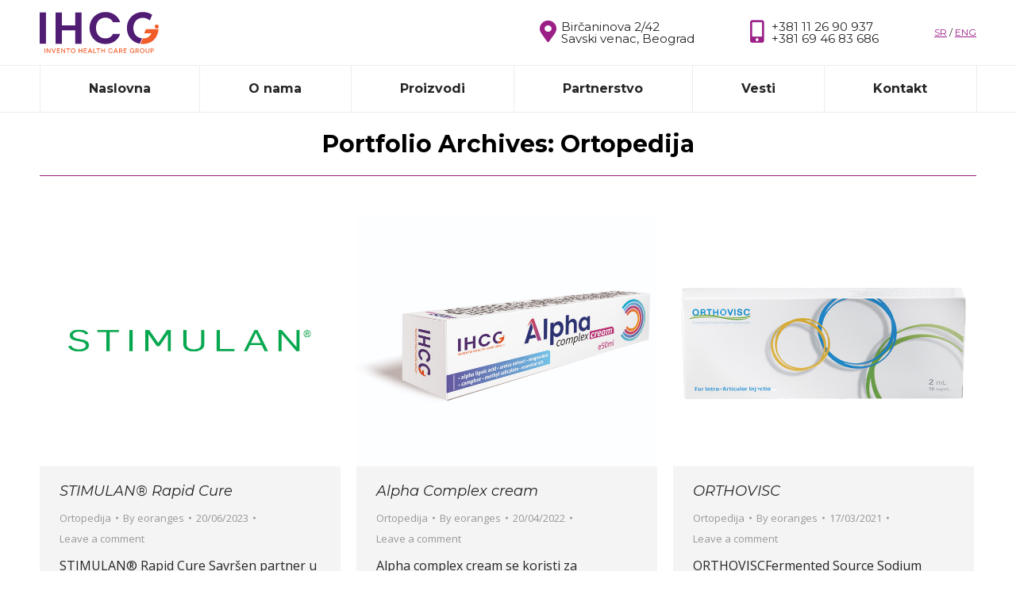

--- FILE ---
content_type: text/html; charset=UTF-8
request_url: https://www.inventohcg.com/project-category/ortopedija/
body_size: 14070
content:
<!DOCTYPE html>
<!--[if !(IE 6) | !(IE 7) | !(IE 8)  ]><!-->
<html dir="ltr" lang="en-US" prefix="og: https://ogp.me/ns#" class="no-js">
<!--<![endif]-->
<head>
<meta charset="UTF-8" />
<meta name="viewport" content="width=device-width, initial-scale=1, maximum-scale=1, user-scalable=0">
<meta name="theme-color" content="#9a1f86"/>	<link rel="profile" href="http://gmpg.org/xfn/11" />
<script type="text/javascript">
if (/Android|webOS|iPhone|iPad|iPod|BlackBerry|IEMobile|Opera Mini/i.test(navigator.userAgent)) {
var originalAddEventListener = EventTarget.prototype.addEventListener,
oldWidth = window.innerWidth;
EventTarget.prototype.addEventListener = function (eventName, eventHandler, useCapture) {
if (eventName === "resize") {
originalAddEventListener.call(this, eventName, function (event) {
if (oldWidth === window.innerWidth) {
return;
}
else if (oldWidth !== window.innerWidth) {
oldWidth = window.innerWidth;
}
if (eventHandler.handleEvent) {
eventHandler.handleEvent.call(this, event);
}
else {
eventHandler.call(this, event);
};
}, useCapture);
}
else {
originalAddEventListener.call(this, eventName, eventHandler, useCapture);
};
};
};
</script>
<title>Ortopedija - Invento Health Care Group</title>
<style>img:is([sizes="auto" i], [sizes^="auto," i]) { contain-intrinsic-size: 3000px 1500px }</style>
<!-- All in One SEO 4.7.7.2 - aioseo.com -->
<meta name="robots" content="max-image-preview:large" />
<meta name="google-site-verification" content="jRDGnUoLXTOZcju2K1q0iqF3Q7_VfckTyoOrguzeUg8" />
<link rel="canonical" href="https://www.inventohcg.com/project-category/ortopedija/" />
<meta name="generator" content="All in One SEO (AIOSEO) 4.7.7.2" />
<!-- Global site tag (gtag.js) - Google Analytics -->
<script async src="https://www.googletagmanager.com/gtag/js?id=UA-91564621-8"></script>
<script>
window.dataLayer = window.dataLayer || [];
function gtag(){dataLayer.push(arguments);}
gtag('js', new Date());
gtag('config', 'UA-91564621-8');
</script>
<script src="https://www.google.com/recaptcha/api.js"></script>
<script src="https://www.google.com/recaptcha/api.js?render=6Lc8frsaAAAAAOfMHZTi2q9xJqJDEFB7GRHBgUgC"></script>
<script>
function onClick(e) {
e.preventDefault();
grecaptcha.ready(function() {
grecaptcha.execute('6Lc8frsaAAAAAOfMHZTi2q9xJqJDEFB7GRHBgUgC', {action: 'submit'}).then(function(token) {
// Add your logic to submit to your backend server here.
});
});
}
</script>
<script type="application/ld+json" class="aioseo-schema">
{"@context":"https:\/\/schema.org","@graph":[{"@type":"BreadcrumbList","@id":"https:\/\/www.inventohcg.com\/project-category\/ortopedija\/#breadcrumblist","itemListElement":[{"@type":"ListItem","@id":"https:\/\/www.inventohcg.com\/#listItem","position":1,"name":"Home","item":"https:\/\/www.inventohcg.com\/","nextItem":{"@type":"ListItem","@id":"https:\/\/www.inventohcg.com\/project-category\/ortopedija\/#listItem","name":"Ortopedija"}},{"@type":"ListItem","@id":"https:\/\/www.inventohcg.com\/project-category\/ortopedija\/#listItem","position":2,"name":"Ortopedija","previousItem":{"@type":"ListItem","@id":"https:\/\/www.inventohcg.com\/#listItem","name":"Home"}}]},{"@type":"CollectionPage","@id":"https:\/\/www.inventohcg.com\/project-category\/ortopedija\/#collectionpage","url":"https:\/\/www.inventohcg.com\/project-category\/ortopedija\/","name":"Ortopedija - Invento Health Care Group","inLanguage":"en-US","isPartOf":{"@id":"https:\/\/www.inventohcg.com\/#website"},"breadcrumb":{"@id":"https:\/\/www.inventohcg.com\/project-category\/ortopedija\/#breadcrumblist"}},{"@type":"Organization","@id":"https:\/\/www.inventohcg.com\/#organization","name":"Invento HCG","description":"Bir\u010daninova 2\/42 Savski venac, Beograd","url":"https:\/\/www.inventohcg.com\/","telephone":"+381694683686","logo":{"@type":"ImageObject","url":"https:\/\/www.inventohcg.com\/wp-content\/uploads\/2021\/02\/Logo-krive-INVENTO-1-1.svg","@id":"https:\/\/www.inventohcg.com\/project-category\/ortopedija\/#organizationLogo"},"image":{"@id":"https:\/\/www.inventohcg.com\/project-category\/ortopedija\/#organizationLogo"}},{"@type":"WebSite","@id":"https:\/\/www.inventohcg.com\/#website","url":"https:\/\/www.inventohcg.com\/","name":"Invento Health Care Group","description":"Bir\u010daninova 2\/42 Savski venac, Beograd","inLanguage":"en-US","publisher":{"@id":"https:\/\/www.inventohcg.com\/#organization"}}]}
</script>
<!-- All in One SEO -->
<link rel='dns-prefetch' href='//maps.googleapis.com' />
<link rel='dns-prefetch' href='//fonts.googleapis.com' />
<link rel="alternate" type="application/rss+xml" title="Invento Health Care Group &raquo; Feed" href="https://www.inventohcg.com/feed/" />
<link rel="alternate" type="application/rss+xml" title="Invento Health Care Group &raquo; Comments Feed" href="https://www.inventohcg.com/comments/feed/" />
<link rel="alternate" type="application/rss+xml" title="Invento Health Care Group &raquo; Ortopedija Portfolio Category Feed" href="https://www.inventohcg.com/project-category/ortopedija/feed/" />
<!-- <link rel='stylesheet' id='wp-block-library-css' href='https://www.inventohcg.com/wp-includes/css/dist/block-library/style.min.css?ver=6.8.2' type='text/css' media='all' /> -->
<link rel="stylesheet" type="text/css" href="//www.inventohcg.com/wp-content/cache/wpfc-minified/l8lavv7m/rsba.css" media="all"/>
<style id='wp-block-library-theme-inline-css' type='text/css'>
.wp-block-audio :where(figcaption){color:#555;font-size:13px;text-align:center}.is-dark-theme .wp-block-audio :where(figcaption){color:#ffffffa6}.wp-block-audio{margin:0 0 1em}.wp-block-code{border:1px solid #ccc;border-radius:4px;font-family:Menlo,Consolas,monaco,monospace;padding:.8em 1em}.wp-block-embed :where(figcaption){color:#555;font-size:13px;text-align:center}.is-dark-theme .wp-block-embed :where(figcaption){color:#ffffffa6}.wp-block-embed{margin:0 0 1em}.blocks-gallery-caption{color:#555;font-size:13px;text-align:center}.is-dark-theme .blocks-gallery-caption{color:#ffffffa6}:root :where(.wp-block-image figcaption){color:#555;font-size:13px;text-align:center}.is-dark-theme :root :where(.wp-block-image figcaption){color:#ffffffa6}.wp-block-image{margin:0 0 1em}.wp-block-pullquote{border-bottom:4px solid;border-top:4px solid;color:currentColor;margin-bottom:1.75em}.wp-block-pullquote cite,.wp-block-pullquote footer,.wp-block-pullquote__citation{color:currentColor;font-size:.8125em;font-style:normal;text-transform:uppercase}.wp-block-quote{border-left:.25em solid;margin:0 0 1.75em;padding-left:1em}.wp-block-quote cite,.wp-block-quote footer{color:currentColor;font-size:.8125em;font-style:normal;position:relative}.wp-block-quote:where(.has-text-align-right){border-left:none;border-right:.25em solid;padding-left:0;padding-right:1em}.wp-block-quote:where(.has-text-align-center){border:none;padding-left:0}.wp-block-quote.is-large,.wp-block-quote.is-style-large,.wp-block-quote:where(.is-style-plain){border:none}.wp-block-search .wp-block-search__label{font-weight:700}.wp-block-search__button{border:1px solid #ccc;padding:.375em .625em}:where(.wp-block-group.has-background){padding:1.25em 2.375em}.wp-block-separator.has-css-opacity{opacity:.4}.wp-block-separator{border:none;border-bottom:2px solid;margin-left:auto;margin-right:auto}.wp-block-separator.has-alpha-channel-opacity{opacity:1}.wp-block-separator:not(.is-style-wide):not(.is-style-dots){width:100px}.wp-block-separator.has-background:not(.is-style-dots){border-bottom:none;height:1px}.wp-block-separator.has-background:not(.is-style-wide):not(.is-style-dots){height:2px}.wp-block-table{margin:0 0 1em}.wp-block-table td,.wp-block-table th{word-break:normal}.wp-block-table :where(figcaption){color:#555;font-size:13px;text-align:center}.is-dark-theme .wp-block-table :where(figcaption){color:#ffffffa6}.wp-block-video :where(figcaption){color:#555;font-size:13px;text-align:center}.is-dark-theme .wp-block-video :where(figcaption){color:#ffffffa6}.wp-block-video{margin:0 0 1em}:root :where(.wp-block-template-part.has-background){margin-bottom:0;margin-top:0;padding:1.25em 2.375em}
</style>
<style id='classic-theme-styles-inline-css' type='text/css'>
/*! This file is auto-generated */
.wp-block-button__link{color:#fff;background-color:#32373c;border-radius:9999px;box-shadow:none;text-decoration:none;padding:calc(.667em + 2px) calc(1.333em + 2px);font-size:1.125em}.wp-block-file__button{background:#32373c;color:#fff;text-decoration:none}
</style>
<style id='global-styles-inline-css' type='text/css'>
:root{--wp--preset--aspect-ratio--square: 1;--wp--preset--aspect-ratio--4-3: 4/3;--wp--preset--aspect-ratio--3-4: 3/4;--wp--preset--aspect-ratio--3-2: 3/2;--wp--preset--aspect-ratio--2-3: 2/3;--wp--preset--aspect-ratio--16-9: 16/9;--wp--preset--aspect-ratio--9-16: 9/16;--wp--preset--color--black: #000000;--wp--preset--color--cyan-bluish-gray: #abb8c3;--wp--preset--color--white: #FFF;--wp--preset--color--pale-pink: #f78da7;--wp--preset--color--vivid-red: #cf2e2e;--wp--preset--color--luminous-vivid-orange: #ff6900;--wp--preset--color--luminous-vivid-amber: #fcb900;--wp--preset--color--light-green-cyan: #7bdcb5;--wp--preset--color--vivid-green-cyan: #00d084;--wp--preset--color--pale-cyan-blue: #8ed1fc;--wp--preset--color--vivid-cyan-blue: #0693e3;--wp--preset--color--vivid-purple: #9b51e0;--wp--preset--color--accent: #9a1f86;--wp--preset--color--dark-gray: #111;--wp--preset--color--light-gray: #767676;--wp--preset--gradient--vivid-cyan-blue-to-vivid-purple: linear-gradient(135deg,rgba(6,147,227,1) 0%,rgb(155,81,224) 100%);--wp--preset--gradient--light-green-cyan-to-vivid-green-cyan: linear-gradient(135deg,rgb(122,220,180) 0%,rgb(0,208,130) 100%);--wp--preset--gradient--luminous-vivid-amber-to-luminous-vivid-orange: linear-gradient(135deg,rgba(252,185,0,1) 0%,rgba(255,105,0,1) 100%);--wp--preset--gradient--luminous-vivid-orange-to-vivid-red: linear-gradient(135deg,rgba(255,105,0,1) 0%,rgb(207,46,46) 100%);--wp--preset--gradient--very-light-gray-to-cyan-bluish-gray: linear-gradient(135deg,rgb(238,238,238) 0%,rgb(169,184,195) 100%);--wp--preset--gradient--cool-to-warm-spectrum: linear-gradient(135deg,rgb(74,234,220) 0%,rgb(151,120,209) 20%,rgb(207,42,186) 40%,rgb(238,44,130) 60%,rgb(251,105,98) 80%,rgb(254,248,76) 100%);--wp--preset--gradient--blush-light-purple: linear-gradient(135deg,rgb(255,206,236) 0%,rgb(152,150,240) 100%);--wp--preset--gradient--blush-bordeaux: linear-gradient(135deg,rgb(254,205,165) 0%,rgb(254,45,45) 50%,rgb(107,0,62) 100%);--wp--preset--gradient--luminous-dusk: linear-gradient(135deg,rgb(255,203,112) 0%,rgb(199,81,192) 50%,rgb(65,88,208) 100%);--wp--preset--gradient--pale-ocean: linear-gradient(135deg,rgb(255,245,203) 0%,rgb(182,227,212) 50%,rgb(51,167,181) 100%);--wp--preset--gradient--electric-grass: linear-gradient(135deg,rgb(202,248,128) 0%,rgb(113,206,126) 100%);--wp--preset--gradient--midnight: linear-gradient(135deg,rgb(2,3,129) 0%,rgb(40,116,252) 100%);--wp--preset--font-size--small: 13px;--wp--preset--font-size--medium: 20px;--wp--preset--font-size--large: 36px;--wp--preset--font-size--x-large: 42px;--wp--preset--spacing--20: 0.44rem;--wp--preset--spacing--30: 0.67rem;--wp--preset--spacing--40: 1rem;--wp--preset--spacing--50: 1.5rem;--wp--preset--spacing--60: 2.25rem;--wp--preset--spacing--70: 3.38rem;--wp--preset--spacing--80: 5.06rem;--wp--preset--shadow--natural: 6px 6px 9px rgba(0, 0, 0, 0.2);--wp--preset--shadow--deep: 12px 12px 50px rgba(0, 0, 0, 0.4);--wp--preset--shadow--sharp: 6px 6px 0px rgba(0, 0, 0, 0.2);--wp--preset--shadow--outlined: 6px 6px 0px -3px rgba(255, 255, 255, 1), 6px 6px rgba(0, 0, 0, 1);--wp--preset--shadow--crisp: 6px 6px 0px rgba(0, 0, 0, 1);}:where(.is-layout-flex){gap: 0.5em;}:where(.is-layout-grid){gap: 0.5em;}body .is-layout-flex{display: flex;}.is-layout-flex{flex-wrap: wrap;align-items: center;}.is-layout-flex > :is(*, div){margin: 0;}body .is-layout-grid{display: grid;}.is-layout-grid > :is(*, div){margin: 0;}:where(.wp-block-columns.is-layout-flex){gap: 2em;}:where(.wp-block-columns.is-layout-grid){gap: 2em;}:where(.wp-block-post-template.is-layout-flex){gap: 1.25em;}:where(.wp-block-post-template.is-layout-grid){gap: 1.25em;}.has-black-color{color: var(--wp--preset--color--black) !important;}.has-cyan-bluish-gray-color{color: var(--wp--preset--color--cyan-bluish-gray) !important;}.has-white-color{color: var(--wp--preset--color--white) !important;}.has-pale-pink-color{color: var(--wp--preset--color--pale-pink) !important;}.has-vivid-red-color{color: var(--wp--preset--color--vivid-red) !important;}.has-luminous-vivid-orange-color{color: var(--wp--preset--color--luminous-vivid-orange) !important;}.has-luminous-vivid-amber-color{color: var(--wp--preset--color--luminous-vivid-amber) !important;}.has-light-green-cyan-color{color: var(--wp--preset--color--light-green-cyan) !important;}.has-vivid-green-cyan-color{color: var(--wp--preset--color--vivid-green-cyan) !important;}.has-pale-cyan-blue-color{color: var(--wp--preset--color--pale-cyan-blue) !important;}.has-vivid-cyan-blue-color{color: var(--wp--preset--color--vivid-cyan-blue) !important;}.has-vivid-purple-color{color: var(--wp--preset--color--vivid-purple) !important;}.has-black-background-color{background-color: var(--wp--preset--color--black) !important;}.has-cyan-bluish-gray-background-color{background-color: var(--wp--preset--color--cyan-bluish-gray) !important;}.has-white-background-color{background-color: var(--wp--preset--color--white) !important;}.has-pale-pink-background-color{background-color: var(--wp--preset--color--pale-pink) !important;}.has-vivid-red-background-color{background-color: var(--wp--preset--color--vivid-red) !important;}.has-luminous-vivid-orange-background-color{background-color: var(--wp--preset--color--luminous-vivid-orange) !important;}.has-luminous-vivid-amber-background-color{background-color: var(--wp--preset--color--luminous-vivid-amber) !important;}.has-light-green-cyan-background-color{background-color: var(--wp--preset--color--light-green-cyan) !important;}.has-vivid-green-cyan-background-color{background-color: var(--wp--preset--color--vivid-green-cyan) !important;}.has-pale-cyan-blue-background-color{background-color: var(--wp--preset--color--pale-cyan-blue) !important;}.has-vivid-cyan-blue-background-color{background-color: var(--wp--preset--color--vivid-cyan-blue) !important;}.has-vivid-purple-background-color{background-color: var(--wp--preset--color--vivid-purple) !important;}.has-black-border-color{border-color: var(--wp--preset--color--black) !important;}.has-cyan-bluish-gray-border-color{border-color: var(--wp--preset--color--cyan-bluish-gray) !important;}.has-white-border-color{border-color: var(--wp--preset--color--white) !important;}.has-pale-pink-border-color{border-color: var(--wp--preset--color--pale-pink) !important;}.has-vivid-red-border-color{border-color: var(--wp--preset--color--vivid-red) !important;}.has-luminous-vivid-orange-border-color{border-color: var(--wp--preset--color--luminous-vivid-orange) !important;}.has-luminous-vivid-amber-border-color{border-color: var(--wp--preset--color--luminous-vivid-amber) !important;}.has-light-green-cyan-border-color{border-color: var(--wp--preset--color--light-green-cyan) !important;}.has-vivid-green-cyan-border-color{border-color: var(--wp--preset--color--vivid-green-cyan) !important;}.has-pale-cyan-blue-border-color{border-color: var(--wp--preset--color--pale-cyan-blue) !important;}.has-vivid-cyan-blue-border-color{border-color: var(--wp--preset--color--vivid-cyan-blue) !important;}.has-vivid-purple-border-color{border-color: var(--wp--preset--color--vivid-purple) !important;}.has-vivid-cyan-blue-to-vivid-purple-gradient-background{background: var(--wp--preset--gradient--vivid-cyan-blue-to-vivid-purple) !important;}.has-light-green-cyan-to-vivid-green-cyan-gradient-background{background: var(--wp--preset--gradient--light-green-cyan-to-vivid-green-cyan) !important;}.has-luminous-vivid-amber-to-luminous-vivid-orange-gradient-background{background: var(--wp--preset--gradient--luminous-vivid-amber-to-luminous-vivid-orange) !important;}.has-luminous-vivid-orange-to-vivid-red-gradient-background{background: var(--wp--preset--gradient--luminous-vivid-orange-to-vivid-red) !important;}.has-very-light-gray-to-cyan-bluish-gray-gradient-background{background: var(--wp--preset--gradient--very-light-gray-to-cyan-bluish-gray) !important;}.has-cool-to-warm-spectrum-gradient-background{background: var(--wp--preset--gradient--cool-to-warm-spectrum) !important;}.has-blush-light-purple-gradient-background{background: var(--wp--preset--gradient--blush-light-purple) !important;}.has-blush-bordeaux-gradient-background{background: var(--wp--preset--gradient--blush-bordeaux) !important;}.has-luminous-dusk-gradient-background{background: var(--wp--preset--gradient--luminous-dusk) !important;}.has-pale-ocean-gradient-background{background: var(--wp--preset--gradient--pale-ocean) !important;}.has-electric-grass-gradient-background{background: var(--wp--preset--gradient--electric-grass) !important;}.has-midnight-gradient-background{background: var(--wp--preset--gradient--midnight) !important;}.has-small-font-size{font-size: var(--wp--preset--font-size--small) !important;}.has-medium-font-size{font-size: var(--wp--preset--font-size--medium) !important;}.has-large-font-size{font-size: var(--wp--preset--font-size--large) !important;}.has-x-large-font-size{font-size: var(--wp--preset--font-size--x-large) !important;}
:where(.wp-block-post-template.is-layout-flex){gap: 1.25em;}:where(.wp-block-post-template.is-layout-grid){gap: 1.25em;}
:where(.wp-block-columns.is-layout-flex){gap: 2em;}:where(.wp-block-columns.is-layout-grid){gap: 2em;}
:root :where(.wp-block-pullquote){font-size: 1.5em;line-height: 1.6;}
</style>
<!-- <link rel='stylesheet' id='contact-form-7-css' href='https://www.inventohcg.com/wp-content/plugins/contact-form-7/includes/css/styles.css?ver=6.0.3' type='text/css' media='all' /> -->
<!-- <link rel='stylesheet' id='rs-plugin-settings-css' href='https://www.inventohcg.com/wp-content/plugins/revslider/public/assets/css/rs6.css?ver=6.3.4' type='text/css' media='all' /> -->
<link rel="stylesheet" type="text/css" href="//www.inventohcg.com/wp-content/cache/wpfc-minified/2qdrjrpp/rsba.css" media="all"/>
<style id='rs-plugin-settings-inline-css' type='text/css'>
#rs-demo-id {}
</style>
<!-- <link rel='stylesheet' id='the7-Defaults-css' href='https://www.inventohcg.com/wp-content/uploads/smile_fonts/Defaults/Defaults.css?ver=6.8.2' type='text/css' media='all' /> -->
<!-- <link rel='stylesheet' id='the7-icomoon-brankic-32x32-css' href='https://www.inventohcg.com/wp-content/uploads/smile_fonts/icomoon-brankic-32x32/icomoon-brankic-32x32.css?ver=6.8.2' type='text/css' media='all' /> -->
<!-- <link rel='stylesheet' id='js_composer_front-css' href='https://www.inventohcg.com/wp-content/plugins/js_composer/assets/css/js_composer.min.css?ver=6.5.0' type='text/css' media='all' /> -->
<link rel="stylesheet" type="text/css" href="//www.inventohcg.com/wp-content/cache/wpfc-minified/lc1rngvt/rsfl.css" media="all"/>
<link rel='stylesheet' id='dt-web-fonts-css' href='https://fonts.googleapis.com/css?family=Montserrat:400,400italic,600,700%7COpen+Sans:300italic,400,600,700%7CRoboto:400,600,700' type='text/css' media='all' />
<!-- <link rel='stylesheet' id='dt-main-css' href='https://www.inventohcg.com/wp-content/themes/inventohcg-wp/css-lite/main.min.css?ver=1.0' type='text/css' media='all' /> -->
<!-- <link rel='stylesheet' id='the7-font-css' href='https://www.inventohcg.com/wp-content/themes/inventohcg-wp/fonts/icomoon-the7-font/icomoon-the7-font.min.css?ver=1.0' type='text/css' media='all' /> -->
<!-- <link rel='stylesheet' id='the7-awesome-fonts-css' href='https://www.inventohcg.com/wp-content/themes/inventohcg-wp/fonts/FontAwesome/css/all.min.css?ver=1.0' type='text/css' media='all' /> -->
<!-- <link rel='stylesheet' id='the7-awesome-fonts-back-css' href='https://www.inventohcg.com/wp-content/themes/inventohcg-wp/fonts/FontAwesome/back-compat.min.css?ver=1.0' type='text/css' media='all' /> -->
<!-- <link rel='stylesheet' id='the7-wpbakery-css' href='https://www.inventohcg.com/wp-content/themes/inventohcg-wp/css-lite/wpbakery.min.css?ver=1.0' type='text/css' media='all' /> -->
<!-- <link rel='stylesheet' id='the7-core-css' href='https://www.inventohcg.com/wp-content/plugins/dt-the7-core/assets/css/post-type.min.css?ver=2.5.5.2' type='text/css' media='all' /> -->
<!-- <link rel='stylesheet' id='dt-custom-css' href='https://www.inventohcg.com/wp-content/uploads/the7-css/custom.css?ver=181c3014a9c4' type='text/css' media='all' /> -->
<!-- <link rel='stylesheet' id='dt-media-css' href='https://www.inventohcg.com/wp-content/uploads/the7-css/media.css?ver=181c3014a9c4' type='text/css' media='all' /> -->
<!-- <link rel='stylesheet' id='the7-mega-menu-css' href='https://www.inventohcg.com/wp-content/uploads/the7-css/mega-menu.css?ver=181c3014a9c4' type='text/css' media='all' /> -->
<!-- <link rel='stylesheet' id='the7-elements-albums-portfolio-css' href='https://www.inventohcg.com/wp-content/uploads/the7-css/the7-elements-albums-portfolio.css?ver=181c3014a9c4' type='text/css' media='all' /> -->
<!-- <link rel='stylesheet' id='the7-elements-css' href='https://www.inventohcg.com/wp-content/uploads/the7-css/post-type-dynamic.css?ver=181c3014a9c4' type='text/css' media='all' /> -->
<!-- <link rel='stylesheet' id='style-css' href='https://www.inventohcg.com/wp-content/themes/inventohcg-wp/style.css?ver=1.0' type='text/css' media='all' /> -->
<!-- <link rel='stylesheet' id='ultimate-style-min-css' href='https://www.inventohcg.com/wp-content/plugins/Ultimate_VC_Addons/assets/min-css/ultimate.min.css?ver=3.19.8' type='text/css' media='all' /> -->
<!-- <link rel='stylesheet' id='ult-icons-css' href='https://www.inventohcg.com/wp-content/plugins/Ultimate_VC_Addons/assets/css/icons.css?ver=3.19.8' type='text/css' media='all' /> -->
<!-- <link rel='stylesheet' id='ultimate-vidcons-css' href='https://www.inventohcg.com/wp-content/plugins/Ultimate_VC_Addons/assets/fonts/vidcons.css?ver=3.19.8' type='text/css' media='all' /> -->
<link rel="stylesheet" type="text/css" href="//www.inventohcg.com/wp-content/cache/wpfc-minified/dg5dpreh/1y02x.css" media="all"/>
<script src='//www.inventohcg.com/wp-content/cache/wpfc-minified/qt1dtj8l/rsba.js' type="text/javascript"></script>
<!-- <script type="text/javascript" src="https://www.inventohcg.com/wp-includes/js/jquery/jquery.min.js?ver=3.7.1" id="jquery-core-js"></script> -->
<!-- <script type="text/javascript" src="https://www.inventohcg.com/wp-includes/js/jquery/jquery-migrate.min.js?ver=3.4.1" id="jquery-migrate-js"></script> -->
<!-- <script type="text/javascript" src="https://www.inventohcg.com/wp-content/plugins/revslider/public/assets/js/rbtools.min.js?ver=6.3.4" id="tp-tools-js"></script> -->
<!-- <script type="text/javascript" src="https://www.inventohcg.com/wp-content/plugins/revslider/public/assets/js/rs6.min.js?ver=6.3.4" id="revmin-js"></script> -->
<script type="text/javascript" id="dt-above-fold-js-extra">
/* <![CDATA[ */
var dtLocal = {"themeUrl":"https:\/\/www.inventohcg.com\/wp-content\/themes\/inventohcg-wp","passText":"To view this protected post, enter the password below:","moreButtonText":{"loading":"Loading...","loadMore":"Load more"},"postID":"493","ajaxurl":"https:\/\/www.inventohcg.com\/wp-admin\/admin-ajax.php","REST":{"baseUrl":"https:\/\/www.inventohcg.com\/wp-json\/the7\/v1","endpoints":{"sendMail":"\/send-mail"}},"contactMessages":{"required":"One or more fields have an error. Please check and try again.","terms":"Please accept the privacy policy.","fillTheCaptchaError":"Please, fill the captcha."},"captchaSiteKey":"","ajaxNonce":"0fe2e70fce","pageData":{"type":"archive","template":"archive","layout":"masonry"},"themeSettings":{"smoothScroll":"off","lazyLoading":false,"accentColor":{"mode":"solid","color":"#9a1f86"},"desktopHeader":{"height":100},"ToggleCaptionEnabled":"disabled","ToggleCaption":"Navigation","floatingHeader":{"showAfter":260,"showMenu":true,"height":60,"logo":{"showLogo":false,"html":"","url":"https:\/\/www.inventohcg.com\/"}},"topLine":{"floatingTopLine":{"logo":{"showLogo":false,"html":""}}},"mobileHeader":{"firstSwitchPoint":992,"secondSwitchPoint":778,"firstSwitchPointHeight":70,"secondSwitchPointHeight":70,"mobileToggleCaptionEnabled":"disabled","mobileToggleCaption":"Menu"},"stickyMobileHeaderFirstSwitch":{"logo":{"html":"<img class=\"\" src=\"https:\/\/www.inventohcg.com\/wp-content\/uploads\/2022\/09\/invento-logo-final-m.svg\"  sizes=\"0px\" alt=\"Invento Health Care Group\" \/>"}},"stickyMobileHeaderSecondSwitch":{"logo":{"html":"<img class=\"\" src=\"https:\/\/www.inventohcg.com\/wp-content\/uploads\/2022\/09\/invento-logo-final-m.svg\"  sizes=\"0px\" alt=\"Invento Health Care Group\" \/>"}},"content":{"textColor":"#252525","headerColor":"#252525"},"sidebar":{"switchPoint":992},"boxedWidth":"1280px","stripes":{"stripe1":{"textColor":"#898989","headerColor":"#272727"},"stripe2":{"textColor":"#ffffff","headerColor":"#ffffff"},"stripe3":{"textColor":"#ffffff","headerColor":"#ffffff"}}},"VCMobileScreenWidth":"768"};
var dtShare = {"shareButtonText":{"facebook":"Share on Facebook","twitter":"Tweet","pinterest":"Pin it","linkedin":"Share on Linkedin","whatsapp":"Share on Whatsapp"},"overlayOpacity":"85"};
/* ]]> */
</script>
<script src='//www.inventohcg.com/wp-content/cache/wpfc-minified/dt4kt86o/1y02x.js' type="text/javascript"></script>
<!-- <script type="text/javascript" src="https://www.inventohcg.com/wp-content/themes/inventohcg-wp/js-lite/above-the-fold.min.js?ver=1.0" id="dt-above-fold-js"></script> -->
<!-- <script type="text/javascript" src="https://www.inventohcg.com/wp-content/plugins/Ultimate_VC_Addons/assets/min-js/modernizr-custom.min.js?ver=3.19.8" id="ultimate-modernizr-js"></script> -->
<!-- <script type="text/javascript" src="https://www.inventohcg.com/wp-content/plugins/Ultimate_VC_Addons/assets/min-js/jquery-ui.min.js?ver=3.19.8" id="jquery_ui-js"></script> -->
<script type="text/javascript" src="https://maps.googleapis.com/maps/api/js" id="googleapis-js"></script>
<script src='//www.inventohcg.com/wp-content/cache/wpfc-minified/7ui0d6j0/1y02x.js' type="text/javascript"></script>
<!-- <script type="text/javascript" src="https://www.inventohcg.com/wp-includes/js/jquery/ui/core.min.js?ver=1.13.3" id="jquery-ui-core-js"></script> -->
<!-- <script type="text/javascript" src="https://www.inventohcg.com/wp-includes/js/jquery/ui/mouse.min.js?ver=1.13.3" id="jquery-ui-mouse-js"></script> -->
<!-- <script type="text/javascript" src="https://www.inventohcg.com/wp-includes/js/jquery/ui/slider.min.js?ver=1.13.3" id="jquery-ui-slider-js"></script> -->
<!-- <script type="text/javascript" src="https://www.inventohcg.com/wp-content/plugins/Ultimate_VC_Addons/assets/min-js/jquery-ui-labeledslider.min.js?ver=3.19.8" id="ult_range_tick-js"></script> -->
<!-- <script type="text/javascript" src="https://www.inventohcg.com/wp-content/plugins/Ultimate_VC_Addons/assets/min-js/ultimate.min.js?ver=3.19.8" id="ultimate-script-js"></script> -->
<!-- <script type="text/javascript" src="https://www.inventohcg.com/wp-content/plugins/Ultimate_VC_Addons/assets/min-js/modal-all.min.js?ver=3.19.8" id="ultimate-modal-all-js"></script> -->
<!-- <script type="text/javascript" src="https://www.inventohcg.com/wp-content/plugins/Ultimate_VC_Addons/assets/min-js/jparallax.min.js?ver=3.19.8" id="jquery.shake-js"></script> -->
<!-- <script type="text/javascript" src="https://www.inventohcg.com/wp-content/plugins/Ultimate_VC_Addons/assets/min-js/vhparallax.min.js?ver=3.19.8" id="jquery.vhparallax-js"></script> -->
<!-- <script type="text/javascript" src="https://www.inventohcg.com/wp-content/plugins/Ultimate_VC_Addons/assets/min-js/ultimate_bg.min.js?ver=3.19.8" id="ultimate-row-bg-js"></script> -->
<!-- <script type="text/javascript" src="https://www.inventohcg.com/wp-content/plugins/Ultimate_VC_Addons/assets/min-js/mb-YTPlayer.min.js?ver=3.19.8" id="jquery.ytplayer-js"></script> -->
<link rel="https://api.w.org/" href="https://www.inventohcg.com/wp-json/" /><link rel="alternate" title="JSON" type="application/json" href="https://www.inventohcg.com/wp-json/wp/v2/dt_portfolio_category/6" /><link rel="EditURI" type="application/rsd+xml" title="RSD" href="https://www.inventohcg.com/xmlrpc.php?rsd" />
<meta name="generator" content="WordPress 6.8.2" />
<script type="text/javascript">
var ajaxurl = 'https://www.inventohcg.com/wp-admin/admin-ajax.php';
</script>
<style type="text/css">.recentcomments a{display:inline !important;padding:0 !important;margin:0 !important;}</style><meta name="generator" content="Powered by WPBakery Page Builder - drag and drop page builder for WordPress."/>
<meta name="generator" content="Powered by Slider Revolution 6.3.4 - responsive, Mobile-Friendly Slider Plugin for WordPress with comfortable drag and drop interface." />
<script type="text/javascript">function setREVStartSize(e){
//window.requestAnimationFrame(function() {				 
window.RSIW = window.RSIW===undefined ? window.innerWidth : window.RSIW;	
window.RSIH = window.RSIH===undefined ? window.innerHeight : window.RSIH;	
try {								
var pw = document.getElementById(e.c).parentNode.offsetWidth,
newh;
pw = pw===0 || isNaN(pw) ? window.RSIW : pw;
e.tabw = e.tabw===undefined ? 0 : parseInt(e.tabw);
e.thumbw = e.thumbw===undefined ? 0 : parseInt(e.thumbw);
e.tabh = e.tabh===undefined ? 0 : parseInt(e.tabh);
e.thumbh = e.thumbh===undefined ? 0 : parseInt(e.thumbh);
e.tabhide = e.tabhide===undefined ? 0 : parseInt(e.tabhide);
e.thumbhide = e.thumbhide===undefined ? 0 : parseInt(e.thumbhide);
e.mh = e.mh===undefined || e.mh=="" || e.mh==="auto" ? 0 : parseInt(e.mh,0);		
if(e.layout==="fullscreen" || e.l==="fullscreen") 						
newh = Math.max(e.mh,window.RSIH);					
else{					
e.gw = Array.isArray(e.gw) ? e.gw : [e.gw];
for (var i in e.rl) if (e.gw[i]===undefined || e.gw[i]===0) e.gw[i] = e.gw[i-1];					
e.gh = e.el===undefined || e.el==="" || (Array.isArray(e.el) && e.el.length==0)? e.gh : e.el;
e.gh = Array.isArray(e.gh) ? e.gh : [e.gh];
for (var i in e.rl) if (e.gh[i]===undefined || e.gh[i]===0) e.gh[i] = e.gh[i-1];
var nl = new Array(e.rl.length),
ix = 0,						
sl;					
e.tabw = e.tabhide>=pw ? 0 : e.tabw;
e.thumbw = e.thumbhide>=pw ? 0 : e.thumbw;
e.tabh = e.tabhide>=pw ? 0 : e.tabh;
e.thumbh = e.thumbhide>=pw ? 0 : e.thumbh;					
for (var i in e.rl) nl[i] = e.rl[i]<window.RSIW ? 0 : e.rl[i];
sl = nl[0];									
for (var i in nl) if (sl>nl[i] && nl[i]>0) { sl = nl[i]; ix=i;}															
var m = pw>(e.gw[ix]+e.tabw+e.thumbw) ? 1 : (pw-(e.tabw+e.thumbw)) / (e.gw[ix]);					
newh =  (e.gh[ix] * m) + (e.tabh + e.thumbh);
}				
if(window.rs_init_css===undefined) window.rs_init_css = document.head.appendChild(document.createElement("style"));					
document.getElementById(e.c).height = newh+"px";
window.rs_init_css.innerHTML += "#"+e.c+"_wrapper { height: "+newh+"px }";				
} catch(e){
console.log("Failure at Presize of Slider:" + e)
}					   
//});
};</script>
<noscript><style> .wpb_animate_when_almost_visible { opacity: 1; }</style></noscript><style id='the7-custom-inline-css' type='text/css'>
/* Pricing tables paddings */
.custom_pricing_box .ult_pricing_table .ult_price_link {padding-bottom: 30px;}
.custom_pricing_box .ult_pricing_table .ult_pricing_heading {padding-bottom:0px; padding-top:15px;}
.masthead:not(.mixed-header) {
border-bottom: 1px solid #ededed;
}
.vc_sep_pos_align_center {
margin-left: auto;
margin-right: auto;
margin-top: 10px;
margin-bottom: 10px;
}
sup {
font-size: 60%;
font-weight: 900;
top: -.7em;
}
.single-portfolio .single-related-posts > h3 {
margin-bottom: 10px;
}
.single-portfolio .single-related-posts {
padding-bottom: 0px;
}
.single-related-posts {
border-bottom: 0px solid;
}
.buttons-on-img {
margin: 0px;
}
</style>
</head>
<body class="archive tax-dt_portfolio_category term-ortopedija term-6 wp-embed-responsive wp-theme-inventohcg-wp the7-core-ver-2.5.5.2 layout-masonry description-under-image dt-responsive-on right-mobile-menu-close-icon ouside-menu-close-icon mobile-hamburger-close-bg-enable mobile-hamburger-close-bg-hover-enable  fade-medium-mobile-menu-close-icon fade-small-menu-close-icon srcset-enabled btn-flat custom-btn-color custom-btn-hover-color phantom-slide phantom-shadow-decoration phantom-logo-off sticky-mobile-header top-header first-switch-logo-left first-switch-menu-right second-switch-logo-left second-switch-menu-right right-mobile-menu layzr-loading-on popup-message-style dt-fa-compatibility the7-ver-1.0 wpb-js-composer js-comp-ver-6.5.0 vc_responsive">
<!-- The7 1.0 -->
<div id="page" >
<a class="skip-link screen-reader-text" href="#content">Skip to content</a>
<div class="masthead classic-header justify full-width-line widgets full-height dividers surround shadow-mobile-header-decoration small-mobile-menu-icon mobile-menu-icon-bg-on mobile-menu-icon-hover-bg-on dt-parent-menu-clickable show-sub-menu-on-hover show-device-logo show-mobile-logo"  role="banner">
<div class="top-bar full-width-line top-bar-empty top-bar-line-hide">
<div class="top-bar-bg" ></div>
<div class="mini-widgets left-widgets"></div><div class="mini-widgets right-widgets"></div></div>
<header class="header-bar">
<div class="branding">
<div id="site-title" class="assistive-text">Invento Health Care Group</div>
<div id="site-description" class="assistive-text">Birčaninova 2/42 Savski venac, Beograd</div>
<a class="" href="https://www.inventohcg.com/"><img class="" src="https://www.inventohcg.com/wp-content/uploads/2022/09/invento-logo-final.svg"  sizes="0px" alt="Invento Health Care Group" /><img class="mobile-logo" src="https://www.inventohcg.com/wp-content/uploads/2022/09/invento-logo-final-m.svg"  sizes="0px" alt="Invento Health Care Group" /></a><div class="mini-widgets"></div><div class="mini-widgets"><div class="text-area show-on-desktop hide-on-first-switch hide-on-second-switch"><p><i class='fa fa-map-marker-alt' style='font-size: 28px;line-height: 28px; color:#9a1f86;'></i></p>
<p style='margin: -28px 50px 0px 27px; font-size: 15px;line-height: 15px;'>Birčaninova 2/42<br />
Savski venac, Beograd</p>
</div><div class="text-area show-on-desktop hide-on-first-switch hide-on-second-switch"><p><i class='fa fa-mobile-alt' style='font-size: 28px; line-height: 28px; color:#9a1f86;'></i></p>
<p class='dt-phone-header' style='margin: -28px 50px 0px 27px; font-size: 15px;line-height: 15px;'>+381 11 26 90 937<br />
+381 69 46 83 686</p>
</div><a href="tel:+381694683686" class="mini-contacts phone hide-on-desktop in-top-bar-left in-menu-second-switch" ><i class=" the7-mw-icon-phone-bold"></i>+381 69 46 83 686</a><span class="mini-contacts address hide-on-desktop in-menu-first-switch in-menu-second-switch"><i class=" the7-mw-icon-address-bold"></i>Birčaninova 2/42 Savski venac, Beograd</span><div class="text-area show-on-desktop near-logo-first-switch near-logo-second-switch"><p><a href="https://www.inventohcg.com/">SR</a> / <a href="https://eng.inventohcg.com/">ENG</a></p>
</div></div></div>
<nav class="navigation">
<ul id="primary-menu" class="main-nav bg-outline-decoration hover-bg-decoration hover-line-decoration active-bg-decoration active-line-decoration outside-item-remove-margin" role="menubar"><li class="menu-item menu-item-type-post_type menu-item-object-page menu-item-home menu-item-31 first" role="presentation"><a href='https://www.inventohcg.com/' data-level='1' role="menuitem"><span class="menu-item-text"><span class="menu-text">Naslovna</span></span></a></li> <li class="menu-item menu-item-type-custom menu-item-object-custom menu-item-home menu-item-6" role="presentation"><a href='https://www.inventohcg.com/#!/o-nama' data-level='1' role="menuitem"><span class="menu-item-text"><span class="menu-text">O nama</span></span></a></li> <li class="menu-item menu-item-type-custom menu-item-object-custom menu-item-has-children menu-item-7 has-children" role="presentation"><a href='#' data-level='1' role="menuitem"><span class="menu-item-text"><span class="menu-text">Proizvodi</span></span></a><ul class="sub-nav hover-style-bg level-arrows-on" role="menubar"><li class="menu-item menu-item-type-post_type menu-item-object-page menu-item-220 first" role="presentation"><a href='https://www.inventohcg.com/gastroenterologija/' data-level='2' role="menuitem"><span class="menu-item-text"><span class="menu-text">Gastroenterologija, koloproktologija i urologija</span></span></a></li> <li class="menu-item menu-item-type-post_type menu-item-object-page menu-item-214" role="presentation"><a href='https://www.inventohcg.com/vaskularna-oboljenja/' data-level='2' role="menuitem"><span class="menu-item-text"><span class="menu-text">Vaskularna oboljenja</span></span></a></li> <li class="menu-item menu-item-type-post_type menu-item-object-page menu-item-217" role="presentation"><a href='https://www.inventohcg.com/medicinska-suplementacija/' data-level='2' role="menuitem"><span class="menu-item-text"><span class="menu-text">Medicinska suplementacija i dermokozmetika</span></span></a></li> <li class="menu-item menu-item-type-post_type menu-item-object-page menu-item-216" role="presentation"><a href='https://www.inventohcg.com/ortopedija/' data-level='2' role="menuitem"><span class="menu-item-text"><span class="menu-text">Ortopedija</span></span></a></li> <li class="menu-item menu-item-type-post_type menu-item-object-page menu-item-219" role="presentation"><a href='https://www.inventohcg.com/ginekologija/' data-level='2' role="menuitem"><span class="menu-item-text"><span class="menu-text">Ginekologija</span></span></a></li> <li class="menu-item menu-item-type-post_type menu-item-object-page menu-item-382" role="presentation"><a href='https://www.inventohcg.com/orl-2/' data-level='2' role="menuitem"><span class="menu-item-text"><span class="menu-text">ORL</span></span></a></li> <li class="menu-item menu-item-type-post_type menu-item-object-page menu-item-397" role="presentation"><a href='https://www.inventohcg.com/dermokozmetika/' data-level='2' role="menuitem"><span class="menu-item-text"><span class="menu-text">Dermokozmetika</span></span></a></li> </ul></li> <li class="menu-item menu-item-type-post_type menu-item-object-page menu-item-221" role="presentation"><a href='https://www.inventohcg.com/partnerstvo/' data-level='1' role="menuitem"><span class="menu-item-text"><span class="menu-text">Partnerstvo</span></span></a></li> <li class="menu-item menu-item-type-post_type menu-item-object-page menu-item-298" role="presentation"><a href='https://www.inventohcg.com/vesti/' data-level='1' role="menuitem"><span class="menu-item-text"><span class="menu-text">Vesti</span></span></a></li> <li class="menu-item menu-item-type-post_type menu-item-object-page menu-item-232" role="presentation"><a href='https://www.inventohcg.com/kontakt/' data-level='1' role="menuitem"><span class="menu-item-text"><span class="menu-text">Kontakt</span></span></a></li> </ul>
</nav>
</header>
</div>
<div class="dt-mobile-header mobile-menu-show-divider">
<div class="dt-close-mobile-menu-icon"><div class="close-line-wrap"><span class="close-line"></span><span class="close-line"></span><span class="close-line"></span></div></div>	<ul id="mobile-menu" class="mobile-main-nav" role="menubar">
<li class="menu-item menu-item-type-post_type menu-item-object-page menu-item-home menu-item-31 first" role="presentation"><a href='https://www.inventohcg.com/' data-level='1' role="menuitem"><span class="menu-item-text"><span class="menu-text">Naslovna</span></span></a></li> <li class="menu-item menu-item-type-custom menu-item-object-custom menu-item-home menu-item-6" role="presentation"><a href='https://www.inventohcg.com/#!/o-nama' data-level='1' role="menuitem"><span class="menu-item-text"><span class="menu-text">O nama</span></span></a></li> <li class="menu-item menu-item-type-custom menu-item-object-custom menu-item-has-children menu-item-7 has-children" role="presentation"><a href='#' data-level='1' role="menuitem"><span class="menu-item-text"><span class="menu-text">Proizvodi</span></span></a><ul class="sub-nav hover-style-bg level-arrows-on" role="menubar"><li class="menu-item menu-item-type-post_type menu-item-object-page menu-item-220 first" role="presentation"><a href='https://www.inventohcg.com/gastroenterologija/' data-level='2' role="menuitem"><span class="menu-item-text"><span class="menu-text">Gastroenterologija, koloproktologija i urologija</span></span></a></li> <li class="menu-item menu-item-type-post_type menu-item-object-page menu-item-214" role="presentation"><a href='https://www.inventohcg.com/vaskularna-oboljenja/' data-level='2' role="menuitem"><span class="menu-item-text"><span class="menu-text">Vaskularna oboljenja</span></span></a></li> <li class="menu-item menu-item-type-post_type menu-item-object-page menu-item-217" role="presentation"><a href='https://www.inventohcg.com/medicinska-suplementacija/' data-level='2' role="menuitem"><span class="menu-item-text"><span class="menu-text">Medicinska suplementacija i dermokozmetika</span></span></a></li> <li class="menu-item menu-item-type-post_type menu-item-object-page menu-item-216" role="presentation"><a href='https://www.inventohcg.com/ortopedija/' data-level='2' role="menuitem"><span class="menu-item-text"><span class="menu-text">Ortopedija</span></span></a></li> <li class="menu-item menu-item-type-post_type menu-item-object-page menu-item-219" role="presentation"><a href='https://www.inventohcg.com/ginekologija/' data-level='2' role="menuitem"><span class="menu-item-text"><span class="menu-text">Ginekologija</span></span></a></li> <li class="menu-item menu-item-type-post_type menu-item-object-page menu-item-382" role="presentation"><a href='https://www.inventohcg.com/orl-2/' data-level='2' role="menuitem"><span class="menu-item-text"><span class="menu-text">ORL</span></span></a></li> <li class="menu-item menu-item-type-post_type menu-item-object-page menu-item-397" role="presentation"><a href='https://www.inventohcg.com/dermokozmetika/' data-level='2' role="menuitem"><span class="menu-item-text"><span class="menu-text">Dermokozmetika</span></span></a></li> </ul></li> <li class="menu-item menu-item-type-post_type menu-item-object-page menu-item-221" role="presentation"><a href='https://www.inventohcg.com/partnerstvo/' data-level='1' role="menuitem"><span class="menu-item-text"><span class="menu-text">Partnerstvo</span></span></a></li> <li class="menu-item menu-item-type-post_type menu-item-object-page menu-item-298" role="presentation"><a href='https://www.inventohcg.com/vesti/' data-level='1' role="menuitem"><span class="menu-item-text"><span class="menu-text">Vesti</span></span></a></li> <li class="menu-item menu-item-type-post_type menu-item-object-page menu-item-232" role="presentation"><a href='https://www.inventohcg.com/kontakt/' data-level='1' role="menuitem"><span class="menu-item-text"><span class="menu-text">Kontakt</span></span></a></li> 	</ul>
<div class='mobile-mini-widgets-in-menu'></div>
</div>
<div class="page-title title-center breadcrumbs-off breadcrumbs-mobile-off page-title-responsive-enabled">
<div class="wf-wrap">
<div class="page-title-head hgroup"><h1 >Portfolio Archives: <span>Ortopedija</span></h1></div>			</div>
</div>
<div id="main" class="sidebar-none sidebar-divider-off">
<div class="main-gradient"></div>
<div class="wf-wrap">
<div class="wf-container-main">
<!-- Content -->
<div id="content" class="content" role="main">
<div class="wf-container loading-effect-fade-in iso-container bg-under-post description-under-image content-align-left" data-padding="10px" data-cur-page="1" data-width="320px" data-columns="3">
<div class="wf-cell iso-item" data-post-id="493" data-date="2023-06-20T10:10:45+00:00" data-name="STIMULAN® Rapid Cure">
<article class="post post-493 dt_portfolio type-dt_portfolio status-publish has-post-thumbnail hentry dt_portfolio_category-ortopedija dt_portfolio_category-6 bg-on fullwidth-img">
<div class="project-list-media">
<figure class="buttons-on-img ">
<a href="https://www.inventohcg.com/proizvodi/stimulan-rapid-cure/" class="alignnone rollover layzr-bg" title="stimulan-logo"  aria-label="Post image"><img class="preload-me iso-lazy-load" src="data:image/svg+xml,%3Csvg%20xmlns%3D&#39;http%3A%2F%2Fwww.w3.org%2F2000%2Fsvg&#39;%20viewBox%3D&#39;0%200%20620%20517&#39;%2F%3E" data-src="https://www.inventohcg.com/wp-content/uploads/2023/06/stimulan-logo-620x517.jpg" data-srcset="https://www.inventohcg.com/wp-content/uploads/2023/06/stimulan-logo-620x517.jpg 620w, https://www.inventohcg.com/wp-content/uploads/2023/06/stimulan-logo.jpg 719w" alt="" width="620" height="517"  /></a>				<figcaption class="rollover-content">
<div class="links-container"><a href="https://www.inventohcg.com/wp-content/uploads/2023/06/stimulan-logo.jpg" class="project-zoom dt-pswp-item dt-single-pswp-popup" title="stimulan-logo" data-dt-img-description="" data-large_image_width="720" data-large_image_height="600" aria-label="Portfolio zoom icon">Zoom</a><a href="https://www.inventohcg.com/proizvodi/stimulan-rapid-cure/" class="project-details">Details</a></div>		</figcaption>
</figure>
</div>
<div class="project-list-content">
<h3 class="entry-title"><a href="https://www.inventohcg.com/proizvodi/stimulan-rapid-cure/" title="STIMULAN® Rapid Cure" rel="bookmark">STIMULAN® Rapid Cure</a></h3><div class="entry-meta portfolio-categories"><span class="category-link"><a href="https://www.inventohcg.com/project-category/ortopedija/" >Ortopedija</a></span><a class="author vcard" href="https://www.inventohcg.com/author/eoranges/" title="View all posts by eoranges" rel="author">By <span class="fn">eoranges</span></a><a href="javascript:void(0);" title="10:10" class="data-link" rel="bookmark"><time class="entry-date updated" datetime="2023-06-20T10:10:45+00:00">20/06/2023</time></a><a href="https://www.inventohcg.com/proizvodi/stimulan-rapid-cure/#respond" class="comment-link" >Leave a comment</a></div><p>STIMULAN® Rapid Cure Savršen partner u lečenju infekcija STIMULAN® Rapid Cure, medicinsko sredsvo klase III je biorazgradivi koštani graft od kalcijum sulfata. STIMULAN® Rapid Cure se sastoji od kalcijum sulfata u prahu i vodenog rastvora za mešanje koji se dostavljaju u unapred izmerenim količinama. Pasta dobijena mešanjem je biorazgradiva i apsorbije se za 60 dana&hellip;</p>
</div>
</article>
</div>
<div class="wf-cell iso-item" data-post-id="360" data-date="2022-04-20T10:56:18+00:00" data-name="Alpha Complex cream">
<article class="post post-360 dt_portfolio type-dt_portfolio status-publish has-post-thumbnail hentry dt_portfolio_category-ortopedija dt_portfolio_category-6 bg-on fullwidth-img">
<div class="project-list-media">
<figure class="buttons-on-img ">
<a href="https://www.inventohcg.com/proizvodi/alpha-complex-cream/" class="alignnone rollover layzr-bg" title="Alpha-complex-cream-mockup-nov-logo"  aria-label="Post image"><img class="preload-me iso-lazy-load" src="data:image/svg+xml,%3Csvg%20xmlns%3D&#39;http%3A%2F%2Fwww.w3.org%2F2000%2Fsvg&#39;%20viewBox%3D&#39;0%200%20620%20517&#39;%2F%3E" data-src="https://www.inventohcg.com/wp-content/uploads/2022/09/Alpha-complex-cream-mockup-nov-logo-620x517.jpg" data-srcset="https://www.inventohcg.com/wp-content/uploads/2022/09/Alpha-complex-cream-mockup-nov-logo-620x517.jpg 620w, https://www.inventohcg.com/wp-content/uploads/2022/09/Alpha-complex-cream-mockup-nov-logo.jpg 719w" alt="" width="620" height="517"  /></a>				<figcaption class="rollover-content">
<div class="links-container"><a href="https://www.inventohcg.com/wp-content/uploads/2022/09/Alpha-complex-cream-mockup-nov-logo.jpg" class="project-zoom dt-pswp-item dt-single-pswp-popup" title="Alpha-complex-cream-mockup-nov-logo" data-dt-img-description="" data-large_image_width="720" data-large_image_height="600" aria-label="Portfolio zoom icon">Zoom</a><a href="https://www.inventohcg.com/proizvodi/alpha-complex-cream/" class="project-details">Details</a></div>		</figcaption>
</figure>
</div>
<div class="project-list-content">
<h3 class="entry-title"><a href="https://www.inventohcg.com/proizvodi/alpha-complex-cream/" title="Alpha Complex cream" rel="bookmark">Alpha Complex cream</a></h3><div class="entry-meta portfolio-categories"><span class="category-link"><a href="https://www.inventohcg.com/project-category/ortopedija/" >Ortopedija</a></span><a class="author vcard" href="https://www.inventohcg.com/author/eoranges/" title="View all posts by eoranges" rel="author">By <span class="fn">eoranges</span></a><a href="javascript:void(0);" title="10:56" class="data-link" rel="bookmark"><time class="entry-date updated" datetime="2022-04-20T10:56:18+00:00">20/04/2022</time></a><a href="https://www.inventohcg.com/proizvodi/alpha-complex-cream/#respond" class="comment-link" >Leave a comment</a></div><p>Alpha complex cream se koristi za ublažavanje bola u mišićima i zglobovima. Krema sa alfa lipoinskom kiselinom, ekstraktom arnike, magnezijum-hloridom, kamforom, metil-salicilatom i etarskim uljima ruzmarina, nane i eukaliptusa. Alpha lipoinska kiselina idealan antioksidans jer poseduje spobosnost neutralizacije različitih vrsta slobodnih radikala u hidrofilnoj i lipofilnoj sredini. ostvaruje antioksidativni efekat unutar ćelija i tkiva ali&hellip;</p>
</div>
</article>
</div>
<div class="wf-cell iso-item" data-post-id="136" data-date="2021-03-17T13:33:27+00:00" data-name="ORTHOVISC">
<article class="post post-136 dt_portfolio type-dt_portfolio status-publish has-post-thumbnail hentry dt_portfolio_category-ortopedija dt_portfolio_category-6 bg-on fullwidth-img">
<div class="project-list-media">
<figure class="buttons-on-img ">
<a href="https://www.inventohcg.com/proizvodi/ortohovisc/" class="alignnone rollover layzr-bg" title="orthovisc-f"  aria-label="Post image"><img class="preload-me iso-lazy-load" src="data:image/svg+xml,%3Csvg%20xmlns%3D&#39;http%3A%2F%2Fwww.w3.org%2F2000%2Fsvg&#39;%20viewBox%3D&#39;0%200%20620%20517&#39;%2F%3E" data-src="https://www.inventohcg.com/wp-content/uploads/2021/03/orthovisc-f-620x517.jpg" data-srcset="https://www.inventohcg.com/wp-content/uploads/2021/03/orthovisc-f-620x517.jpg 620w, https://www.inventohcg.com/wp-content/uploads/2021/03/orthovisc-f.jpg 719w" alt="" width="620" height="517"  /></a>				<figcaption class="rollover-content">
<div class="links-container"><a href="https://www.inventohcg.com/wp-content/uploads/2021/03/orthovisc-f.jpg" class="project-zoom dt-pswp-item dt-single-pswp-popup" title="orthovisc-f" data-dt-img-description="" data-large_image_width="720" data-large_image_height="600" aria-label="Portfolio zoom icon">Zoom</a><a href="https://www.inventohcg.com/proizvodi/ortohovisc/" class="project-details">Details</a></div>		</figcaption>
</figure>
</div>
<div class="project-list-content">
<h3 class="entry-title"><a href="https://www.inventohcg.com/proizvodi/ortohovisc/" title="ORTHOVISC" rel="bookmark">ORTHOVISC</a></h3><div class="entry-meta portfolio-categories"><span class="category-link"><a href="https://www.inventohcg.com/project-category/ortopedija/" >Ortopedija</a></span><a class="author vcard" href="https://www.inventohcg.com/author/eoranges/" title="View all posts by eoranges" rel="author">By <span class="fn">eoranges</span></a><a href="javascript:void(0);" title="13:33" class="data-link" rel="bookmark"><time class="entry-date updated" datetime="2021-03-17T13:33:27+00:00">17/03/2021</time></a><a href="https://www.inventohcg.com/proizvodi/ortohovisc/#respond" class="comment-link" >Leave a comment</a></div><p>ORTHOVISCFermented Source Sodium Hyaluronate ORTHOVISC je viskosuplement velike molekularne mase koji se uspešno koristi preko 20 godina za lečenje bola izazvanog osteoartritisom. ORTHOVISC PREDNOSTI u upotrebi preko 20 godina HA nije životinjskog porekla snažno i dugotrajno ublažavanje bola tokom 6 meseci[12] može odložiti potrebu za postupkom zamene kolena do 3,6 godina[13] nema potvrđenih pseudoseptičnih reakcija[14]&hellip;</p>
</div>
</article>
</div>
<div class="wf-cell iso-item" data-post-id="133" data-date="2021-03-17T13:29:15+00:00" data-name="MONOVISC">
<article class="post post-133 dt_portfolio type-dt_portfolio status-publish has-post-thumbnail hentry dt_portfolio_category-ortopedija dt_portfolio_category-6 bg-on fullwidth-img">
<div class="project-list-media">
<figure class="buttons-on-img ">
<a href="https://www.inventohcg.com/proizvodi/monovisc/" class="alignnone rollover layzr-bg" title="monovisc-f"  aria-label="Post image"><img class="preload-me iso-lazy-load" src="data:image/svg+xml,%3Csvg%20xmlns%3D&#39;http%3A%2F%2Fwww.w3.org%2F2000%2Fsvg&#39;%20viewBox%3D&#39;0%200%20620%20517&#39;%2F%3E" data-src="https://www.inventohcg.com/wp-content/uploads/2021/03/monovisc-f-620x517.jpg" data-srcset="https://www.inventohcg.com/wp-content/uploads/2021/03/monovisc-f-620x517.jpg 620w, https://www.inventohcg.com/wp-content/uploads/2021/03/monovisc-f.jpg 719w" alt="" width="620" height="517"  /></a>				<figcaption class="rollover-content">
<div class="links-container"><a href="https://www.inventohcg.com/wp-content/uploads/2021/03/monovisc-f.jpg" class="project-zoom dt-pswp-item dt-single-pswp-popup" title="monovisc-f" data-dt-img-description="" data-large_image_width="720" data-large_image_height="600" aria-label="Portfolio zoom icon">Zoom</a><a href="https://www.inventohcg.com/proizvodi/monovisc/" class="project-details">Details</a></div>		</figcaption>
</figure>
</div>
<div class="project-list-content">
<h3 class="entry-title"><a href="https://www.inventohcg.com/proizvodi/monovisc/" title="MONOVISC" rel="bookmark">MONOVISC</a></h3><div class="entry-meta portfolio-categories"><span class="category-link"><a href="https://www.inventohcg.com/project-category/ortopedija/" >Ortopedija</a></span><a class="author vcard" href="https://www.inventohcg.com/author/eoranges/" title="View all posts by eoranges" rel="author">By <span class="fn">eoranges</span></a><a href="javascript:void(0);" title="13:29" class="data-link" rel="bookmark"><time class="entry-date updated" datetime="2021-03-17T13:29:15+00:00">17/03/2021</time></a><a href="https://www.inventohcg.com/proizvodi/monovisc/#respond" class="comment-link" >Leave a comment</a></div><p>MONOVISC CROSS-LINKED SODIUM HYALURONATE MONOVISC je visokokoncentrovani viscosuplement umrežene hijaluronske kiseline koji se koristi za uklanjanje bolova izazvanih osteoartritisom. MONOVISC je proizveden od ultra čistog natrijum hijaluronata, visoke molekulske težine proizveden bakterijskom fermentacijom. # 1 VISCOSUPPLEMENT u USA. MONOVISC je odobren od strane FDA, MONOVISC &amp; ORTHOVISC su najviše propisivani viscosuplementi u USA. Zašto MONOVISC?&hellip;</p>
</div>
</article>
</div>
<div class="wf-cell iso-item" data-post-id="128" data-date="2021-03-17T13:10:25+00:00" data-name="CINGAL">
<article class="post post-128 dt_portfolio type-dt_portfolio status-publish has-post-thumbnail hentry dt_portfolio_category-ortopedija dt_portfolio_category-6 bg-on fullwidth-img">
<div class="project-list-media">
<figure class="buttons-on-img ">
<a href="https://www.inventohcg.com/proizvodi/cingal/" class="alignnone rollover layzr-bg" title="Cingal-f"  aria-label="Post image"><img class="preload-me iso-lazy-load" src="data:image/svg+xml,%3Csvg%20xmlns%3D&#39;http%3A%2F%2Fwww.w3.org%2F2000%2Fsvg&#39;%20viewBox%3D&#39;0%200%20620%20517&#39;%2F%3E" data-src="https://www.inventohcg.com/wp-content/uploads/2021/03/Cingal-f-620x517.jpg" data-srcset="https://www.inventohcg.com/wp-content/uploads/2021/03/Cingal-f-620x517.jpg 620w, https://www.inventohcg.com/wp-content/uploads/2021/03/Cingal-f.jpg 719w" alt="" width="620" height="517"  /></a>				<figcaption class="rollover-content">
<div class="links-container"><a href="https://www.inventohcg.com/wp-content/uploads/2021/03/Cingal-f.jpg" class="project-zoom dt-pswp-item dt-single-pswp-popup" title="Cingal-f" data-dt-img-description="" data-large_image_width="720" data-large_image_height="600" aria-label="Portfolio zoom icon">Zoom</a><a href="https://www.inventohcg.com/proizvodi/cingal/" class="project-details">Details</a></div>		</figcaption>
</figure>
</div>
<div class="project-list-content">
<h3 class="entry-title"><a href="https://www.inventohcg.com/proizvodi/cingal/" title="CINGAL" rel="bookmark">CINGAL</a></h3><div class="entry-meta portfolio-categories"><span class="category-link"><a href="https://www.inventohcg.com/project-category/ortopedija/" >Ortopedija</a></span><a class="author vcard" href="https://www.inventohcg.com/author/eoranges/" title="View all posts by eoranges" rel="author">By <span class="fn">eoranges</span></a><a href="javascript:void(0);" title="13:10" class="data-link" rel="bookmark"><time class="entry-date updated" datetime="2021-03-17T13:10:25+00:00">17/03/2021</time></a><a href="https://www.inventohcg.com/proizvodi/cingal/#respond" class="comment-link" >Leave a comment</a></div><p>C1+NGAL FAST ACTING. LONG LASTING. CINGAL je prvi i jedini odobreni viscosuplement koji predstavlja kombinaciju umrežene hijaluronske kiseline (HA) i brzo delujućeg kortikosterioda Triamcinolone Hexacetonide (TH) dugoročno eliminisanje simptoma osteoartritisa ,odobren od FDA. Kortikosteroid smanjuje upale u zglobu kolena, pružajući brzo ublažavanje bolova u roku od nekoliko dana od ubrizgavanja, dok komponenta hijaluronske kiseline paralelno&hellip;</p>
</div>
</article>
</div>
<div class="wf-cell iso-item" data-post-id="125" data-date="2021-03-17T12:56:16+00:00" data-name="Original Serrapeptase cream">
<article class="post post-125 dt_portfolio type-dt_portfolio status-publish has-post-thumbnail hentry dt_portfolio_category-ortopedija dt_portfolio_category-6 bg-on fullwidth-img">
<div class="project-list-media">
<figure class="buttons-on-img ">
<a href="https://www.inventohcg.com/proizvodi/serrapeptase/" class="alignnone rollover layzr-bg" title="Serrapeptase-kutija"  aria-label="Post image"><img class="preload-me iso-lazy-load" src="data:image/svg+xml,%3Csvg%20xmlns%3D&#39;http%3A%2F%2Fwww.w3.org%2F2000%2Fsvg&#39;%20viewBox%3D&#39;0%200%20620%20517&#39;%2F%3E" data-src="https://www.inventohcg.com/wp-content/uploads/2022/09/Serrapeptase-kutija-620x517.jpg" data-srcset="https://www.inventohcg.com/wp-content/uploads/2022/09/Serrapeptase-kutija-620x517.jpg 620w, https://www.inventohcg.com/wp-content/uploads/2022/09/Serrapeptase-kutija.jpg 719w" alt="" width="620" height="517"  /></a>				<figcaption class="rollover-content">
<div class="links-container"><a href="https://www.inventohcg.com/wp-content/uploads/2022/09/Serrapeptase-kutija.jpg" class="project-zoom dt-pswp-item dt-single-pswp-popup" title="Serrapeptase-kutija" data-dt-img-description="" data-large_image_width="720" data-large_image_height="600" aria-label="Portfolio zoom icon">Zoom</a><a href="https://www.inventohcg.com/proizvodi/serrapeptase/" class="project-details">Details</a></div>		</figcaption>
</figure>
</div>
<div class="project-list-content">
<h3 class="entry-title"><a href="https://www.inventohcg.com/proizvodi/serrapeptase/" title="Original Serrapeptase cream" rel="bookmark">Original Serrapeptase cream</a></h3><div class="entry-meta portfolio-categories"><span class="category-link"><a href="https://www.inventohcg.com/project-category/ortopedija/" >Ortopedija</a></span><a class="author vcard" href="https://www.inventohcg.com/author/eoranges/" title="View all posts by eoranges" rel="author">By <span class="fn">eoranges</span></a><a href="javascript:void(0);" title="12:56" class="data-link" rel="bookmark"><time class="entry-date updated" datetime="2021-03-17T12:56:16+00:00">17/03/2021</time></a><a href="https://www.inventohcg.com/proizvodi/serrapeptase/#respond" class="comment-link" >Leave a comment</a></div><p>Original Serrapeptase cream Krema sa enzimom serrapeptase uz dodatak 10% ekstrakta gaveza i soka aloje Original Serrapeptase cream svojim optimalnim pH omogućava puno dejstvo enzima serapeptaze, ekstrakta gaveza (10%), pantenola i aloje. Svojim originalnim sastavom omogućava punu delotvornost kod otoka, hematoma, bolova u mišićima, nakon preloma i sportskih povreda. Serapeptaza je veoma jak biološki anti-inflamatorni&hellip;</p>
</div>
</article>
</div>
<div class="wf-cell iso-item" data-post-id="536" data-date="2021-03-06T08:05:06+00:00" data-name="Seratrix">
<article class="post post-536 dt_portfolio type-dt_portfolio status-publish has-post-thumbnail hentry dt_portfolio_category-gastroenterologija dt_portfolio_category-ginekologija dt_portfolio_category-koloproktologija dt_portfolio_category-medicinska-suplementacija dt_portfolio_category-orl dt_portfolio_category-ortopedija dt_portfolio_category-urologija dt_portfolio_category-vaskularna-oboljenja dt_portfolio_category-3 dt_portfolio_category-8 dt_portfolio_category-7 dt_portfolio_category-5 dt_portfolio_category-10 dt_portfolio_category-6 dt_portfolio_category-9 dt_portfolio_category-4 bg-on fullwidth-img">
<div class="project-list-media">
<figure class="buttons-on-img ">
<a href="https://www.inventohcg.com/proizvodi/seratrix/" class="alignnone rollover layzr-bg" title="seratrix"  aria-label="Post image"><img class="preload-me iso-lazy-load" src="data:image/svg+xml,%3Csvg%20xmlns%3D&#39;http%3A%2F%2Fwww.w3.org%2F2000%2Fsvg&#39;%20viewBox%3D&#39;0%200%20620%20517&#39;%2F%3E" data-src="https://www.inventohcg.com/wp-content/uploads/2024/03/seratrix-620x517.jpg" data-srcset="https://www.inventohcg.com/wp-content/uploads/2024/03/seratrix-620x517.jpg 620w, https://www.inventohcg.com/wp-content/uploads/2024/03/seratrix.jpg 719w" alt="" width="620" height="517"  /></a>				<figcaption class="rollover-content">
<div class="links-container"><a href="https://www.inventohcg.com/wp-content/uploads/2024/03/seratrix.jpg" class="project-zoom dt-pswp-item dt-single-pswp-popup" title="seratrix" data-dt-img-description="" data-large_image_width="720" data-large_image_height="600" aria-label="Portfolio zoom icon">Zoom</a><a href="https://www.inventohcg.com/proizvodi/seratrix/" class="project-details">Details</a></div>		</figcaption>
</figure>
</div>
<div class="project-list-content">
<h3 class="entry-title"><a href="https://www.inventohcg.com/proizvodi/seratrix/" title="Seratrix" rel="bookmark">Seratrix</a></h3><div class="entry-meta portfolio-categories"><span class="category-link"><a href="https://www.inventohcg.com/project-category/gastroenterologija/" >Gastroenterologija</a>, <a href="https://www.inventohcg.com/project-category/ginekologija/" >Ginekologija</a>, <a href="https://www.inventohcg.com/project-category/koloproktologija/" >Koloproktologija</a>, <a href="https://www.inventohcg.com/project-category/medicinska-suplementacija/" >Mmedicinska suplementacija i dermokozmetika</a>, <a href="https://www.inventohcg.com/project-category/orl/" >ORL</a>, <a href="https://www.inventohcg.com/project-category/ortopedija/" >Ortopedija</a>, <a href="https://www.inventohcg.com/project-category/urologija/" >Urologija</a>, <a href="https://www.inventohcg.com/project-category/vaskularna-oboljenja/" >Vaskularna oboljenja</a></span><a class="author vcard" href="https://www.inventohcg.com/author/eoranges/" title="View all posts by eoranges" rel="author">By <span class="fn">eoranges</span></a><a href="javascript:void(0);" title="08:05" class="data-link" rel="bookmark"><time class="entry-date updated" datetime="2021-03-06T08:05:06+00:00">06/03/2021</time></a><a href="https://www.inventohcg.com/proizvodi/seratrix/#respond" class="comment-link" >Leave a comment</a></div><p>SNAŽAN, SNAŽNIJI, NAJSNAŽNIJI&#8230; Seratrix Gastrorezistentne kapsule Kombinacija proteolitičkih enzima. Serapeptaza 250.000 SPU Tripsin 335.000 IU Himotripsin 65.000 IU SERATIOPEPTIDAZA RAZLAŽE TOKSINE I OSTATKE PROTEINA KOJI SU POVEZANI SA UPALOM, UKLJUČUJUĆI SPOSOBNOST RAZGRADNJE NEŽIVOG TKIVA, NE KORISTI ZDRAVE ĆELIJE KAO SUPSTRAT. • ANTIINFLAMATORNO DEJSTVO Antiinflamatorna aktivnost seratiopeptidaze se pripisuje hidrolizi inflamatornih medijatora kao što su bradikinin,&hellip;</p>
</div>
</article>
</div></div>
</div><!-- #content -->

</div><!-- .wf-container -->
</div><!-- .wf-wrap -->
</div><!-- #main -->
<!-- !Footer -->
<footer id="footer" class="footer solid-bg">
<!-- !Bottom-bar -->
<div id="bottom-bar" class="solid-bg logo-center" role="contentinfo">
<div class="wf-wrap">
<div class="wf-container-bottom">
<div class="wf-float-right">
<div class="bottom-text-block"><p>Ⓒ Copyright: Invento Health Care Group doo Beograd</p>
</div>
</div>
</div><!-- .wf-container-bottom -->
</div><!-- .wf-wrap -->
</div><!-- #bottom-bar -->
</footer><!-- #footer -->
<a href="#" class="scroll-top"><span class="screen-reader-text">Go to Top</span></a>
</div><!-- #page -->
<script type="speculationrules">
{"prefetch":[{"source":"document","where":{"and":[{"href_matches":"\/*"},{"not":{"href_matches":["\/wp-*.php","\/wp-admin\/*","\/wp-content\/uploads\/*","\/wp-content\/*","\/wp-content\/plugins\/*","\/wp-content\/themes\/inventohcg-wp\/*","\/*\\?(.+)"]}},{"not":{"selector_matches":"a[rel~=\"nofollow\"]"}},{"not":{"selector_matches":".no-prefetch, .no-prefetch a"}}]},"eagerness":"conservative"}]}
</script>
<script type="text/html" id="wpb-modifications"></script><script type="text/javascript" src="https://www.inventohcg.com/wp-content/themes/inventohcg-wp/js-lite/main.min.js?ver=1.0" id="dt-main-js"></script>
<script type="text/javascript" src="https://www.inventohcg.com/wp-includes/js/dist/hooks.min.js?ver=4d63a3d491d11ffd8ac6" id="wp-hooks-js"></script>
<script type="text/javascript" src="https://www.inventohcg.com/wp-includes/js/dist/i18n.min.js?ver=5e580eb46a90c2b997e6" id="wp-i18n-js"></script>
<script type="text/javascript" id="wp-i18n-js-after">
/* <![CDATA[ */
wp.i18n.setLocaleData( { 'text direction\u0004ltr': [ 'ltr' ] } );
/* ]]> */
</script>
<script type="text/javascript" src="https://www.inventohcg.com/wp-content/plugins/contact-form-7/includes/swv/js/index.js?ver=6.0.3" id="swv-js"></script>
<script type="text/javascript" id="contact-form-7-js-before">
/* <![CDATA[ */
var wpcf7 = {
"api": {
"root": "https:\/\/www.inventohcg.com\/wp-json\/",
"namespace": "contact-form-7\/v1"
}
};
/* ]]> */
</script>
<script type="text/javascript" src="https://www.inventohcg.com/wp-content/plugins/contact-form-7/includes/js/index.js?ver=6.0.3" id="contact-form-7-js"></script>
<script type="text/javascript" src="https://www.inventohcg.com/wp-content/plugins/dt-the7-core/assets/js/post-type.min.js?ver=2.5.5.2" id="the7-core-js"></script>
<script type="text/javascript" src="https://www.google.com/recaptcha/api.js?render=6Lc8frsaAAAAAOfMHZTi2q9xJqJDEFB7GRHBgUgC&amp;ver=3.0" id="google-recaptcha-js"></script>
<script type="text/javascript" src="https://www.inventohcg.com/wp-includes/js/dist/vendor/wp-polyfill.min.js?ver=3.15.0" id="wp-polyfill-js"></script>
<script type="text/javascript" id="wpcf7-recaptcha-js-before">
/* <![CDATA[ */
var wpcf7_recaptcha = {
"sitekey": "6Lc8frsaAAAAAOfMHZTi2q9xJqJDEFB7GRHBgUgC",
"actions": {
"homepage": "homepage",
"contactform": "contactform"
}
};
/* ]]> */
</script>
<script type="text/javascript" src="https://www.inventohcg.com/wp-content/plugins/contact-form-7/modules/recaptcha/index.js?ver=6.0.3" id="wpcf7-recaptcha-js"></script>
<script type="text/javascript" src="https://www.inventohcg.com/wp-includes/js/imagesloaded.min.js?ver=5.0.0" id="imagesloaded-js"></script>
<script type="text/javascript" src="https://www.inventohcg.com/wp-includes/js/masonry.min.js?ver=4.2.2" id="masonry-js"></script>
<script type="text/javascript" src="https://www.inventohcg.com/wp-content/plugins/js_composer/assets/js/dist/js_composer_front.min.js?ver=6.5.0" id="wpb_composer_front_js-js"></script>
<div class="pswp" tabindex="-1" role="dialog" aria-hidden="true">
<div class="pswp__bg"></div>
<div class="pswp__scroll-wrap">
<div class="pswp__container">
<div class="pswp__item"></div>
<div class="pswp__item"></div>
<div class="pswp__item"></div>
</div>
<div class="pswp__ui pswp__ui--hidden">
<div class="pswp__top-bar">
<div class="pswp__counter"></div>
<button class="pswp__button pswp__button--close" title="Close (Esc)" aria-label="Close (Esc)"></button>
<button class="pswp__button pswp__button--share" title="Share" aria-label="Share"></button>
<button class="pswp__button pswp__button--fs" title="Toggle fullscreen" aria-label="Toggle fullscreen"></button>
<button class="pswp__button pswp__button--zoom" title="Zoom in/out" aria-label="Zoom in/out"></button>
<div class="pswp__preloader">
<div class="pswp__preloader__icn">
<div class="pswp__preloader__cut">
<div class="pswp__preloader__donut"></div>
</div>
</div>
</div>
</div>
<div class="pswp__share-modal pswp__share-modal--hidden pswp__single-tap">
<div class="pswp__share-tooltip"></div> 
</div>
<button class="pswp__button pswp__button--arrow--left" title="Previous (arrow left)" aria-label="Previous (arrow left)">
</button>
<button class="pswp__button pswp__button--arrow--right" title="Next (arrow right)" aria-label="Next (arrow right)">
</button>
<div class="pswp__caption">
<div class="pswp__caption__center"></div>
</div>
</div>
</div>
</div>
</body>
</html><!-- WP Fastest Cache file was created in 10.736176967621 seconds, on 21-07-25 14:35:15 --><!-- via php -->

--- FILE ---
content_type: image/svg+xml
request_url: https://www.inventohcg.com/wp-content/uploads/2022/09/invento-logo-final-m.svg
body_size: 2967
content:
<?xml version="1.0" encoding="utf-8"?>
<!-- Generator: Adobe Illustrator 15.1.0, SVG Export Plug-In . SVG Version: 6.00 Build 0)  -->
<!DOCTYPE svg PUBLIC "-//W3C//DTD SVG 1.1//EN" "http://www.w3.org/Graphics/SVG/1.1/DTD/svg11.dtd">
<svg version="1.1" id="Layer_1" xmlns="http://www.w3.org/2000/svg" xmlns:xlink="http://www.w3.org/1999/xlink" x="0px" y="0px"
	 width="86.539px" height="30px" viewBox="0 0 86.539 30" enable-background="new 0 0 86.539 30" xml:space="preserve">
<g>
	<defs>
		<rect id="SVGID_1_" x="-254.369" y="-197.598" width="595.276" height="425.197"/>
	</defs>
	<clipPath id="SVGID_2_">
		<use xlink:href="#SVGID_1_"  overflow="visible"/>
	</clipPath>
	<g clip-path="url(#SVGID_2_)">
		<path fill="#F15D2A" d="M5.33,27.488H5.321c0,0.005,0.009,0.396,0.009,0.813v1.639H4.811v-3.306h0.528l1.757,2.417H7.11
			c0-0.004-0.01-0.401-0.01-0.773v-1.644h0.52v3.306H7.091L5.33,27.488z"/>
		<path fill="#F15D2A" d="M9.646,29.939l-1.27-3.306h0.585l0.624,1.681c0.246,0.661,0.382,1.043,0.387,1.053h0.009
			c0.005-0.01,0.142-0.387,0.382-1.034l0.628-1.699h0.562l-1.27,3.306H9.646z"/>
		<polygon fill="#F15D2A" points="12.31,26.634 14.595,26.634 14.595,27.121 12.83,27.121 12.83,27.984 14.185,27.984 
			14.185,28.471 12.83,28.471 12.83,29.452 14.609,29.452 14.609,29.939 12.31,29.939 		"/>
		<path fill="#F15D2A" d="M16.036,27.488h-0.009c0,0.005,0.009,0.396,0.009,0.813v1.639h-0.519v-3.306h0.528l1.756,2.417h0.015
			c0-0.004-0.01-0.401-0.01-0.773v-1.644h0.519v3.306h-0.528L16.036,27.488z"/>
		<polygon fill="#F15D2A" points="20.792,27.121 20.792,29.939 20.272,29.939 20.272,27.121 19.177,27.121 19.177,26.634 
			21.887,26.634 21.887,27.121 		"/>
		<path fill="#F15D2A" d="M24.125,26.567c0.982,0,1.728,0.694,1.728,1.719c0,1.021-0.746,1.714-1.728,1.714
			c-0.978,0-1.718-0.693-1.718-1.714C22.407,27.262,23.148,26.567,24.125,26.567 M24.125,29.509c0.68,0,1.204-0.467,1.204-1.223
			c0-0.76-0.524-1.228-1.204-1.228c-0.675,0-1.194,0.473-1.194,1.228C22.931,29.037,23.45,29.509,24.125,29.509"/>
		<polygon fill="#F15D2A" points="30.392,28.48 28.754,28.48 28.754,29.939 28.235,29.939 28.235,26.634 28.754,26.634 
			28.754,27.979 30.392,27.979 30.392,26.634 30.912,26.634 30.912,29.939 30.392,29.939 		"/>
		<polygon fill="#F15D2A" points="31.928,26.634 34.213,26.634 34.213,27.121 32.447,27.121 32.447,27.984 33.802,27.984 
			33.802,28.471 32.447,28.471 32.447,29.452 34.227,29.452 34.227,29.939 31.928,29.939 		"/>
		<path fill="#F15D2A" d="M35.757,29.169l-0.312,0.771h-0.548l1.364-3.306h0.581l1.36,3.306h-0.557l-0.307-0.771H35.757z
			 M36.829,27.899c-0.118-0.293-0.269-0.671-0.273-0.676h-0.015c-0.004,0.005-0.161,0.383-0.279,0.676l-0.316,0.798h1.204
			L36.829,27.899z"/>
		<polygon fill="#F15D2A" points="38.983,26.634 39.502,26.634 39.502,29.452 41.16,29.452 41.16,29.939 38.983,29.939 		"/>
		<polygon fill="#F15D2A" points="42.869,27.121 42.869,29.939 42.35,29.939 42.35,27.121 41.255,27.121 41.255,26.634 
			43.965,26.634 43.965,27.121 		"/>
		<polygon fill="#F15D2A" points="46.973,28.48 45.335,28.48 45.335,29.939 44.815,29.939 44.815,26.634 45.335,26.634 
			45.335,27.979 46.973,27.979 46.973,26.634 47.492,26.634 47.492,29.939 46.973,29.939 		"/>
		<path fill="#F15D2A" d="M53.136,28.994C52.881,29.623,52.286,30,51.578,30c-0.969,0-1.7-0.684-1.7-1.724
			c0-1.024,0.728-1.709,1.704-1.709c0.76,0,1.299,0.416,1.516,0.921l-0.515,0.138c-0.137-0.236-0.443-0.567-1.02-0.567
			c-0.689,0-1.161,0.478-1.161,1.224c0,0.755,0.495,1.227,1.151,1.227c0.506,0,0.889-0.265,1.072-0.651L53.136,28.994z"/>
		<path fill="#F15D2A" d="M54.572,29.169l-0.312,0.771h-0.548l1.364-3.306h0.581l1.359,3.306h-0.557l-0.307-0.771H54.572z
			 M55.644,27.899c-0.118-0.293-0.269-0.671-0.273-0.676h-0.015c-0.004,0.005-0.16,0.383-0.278,0.676l-0.316,0.798h1.204
			L55.644,27.899z"/>
		<path fill="#F15D2A" d="M58.907,28.707c-0.062,0.005-0.193,0.005-0.255,0.005h-0.336v1.228h-0.519v-3.306h1.091
			c0.793,0,1.266,0.401,1.266,1.058c0,0.496-0.27,0.803-0.714,0.921l0.799,1.327h-0.624L58.907,28.707z M58.931,28.286
			c0.42,0,0.689-0.16,0.689-0.571c0-0.4-0.26-0.604-0.708-0.604h-0.596v1.175H58.931z"/>
		<polygon fill="#F15D2A" points="61.061,26.634 63.347,26.634 63.347,27.121 61.58,27.121 61.58,27.984 62.936,27.984 
			62.936,28.471 61.58,28.471 61.58,29.452 63.36,29.452 63.36,29.939 61.061,29.939 		"/>
		<path fill="#F15D2A" d="M68.46,29.939c0-0.316,0.006-0.359,0.006-0.397h-0.01C68.286,29.722,67.894,30,67.332,30
			c-0.935,0-1.695-0.684-1.695-1.718c0-1.029,0.732-1.715,1.71-1.715c0.755,0,1.303,0.416,1.511,0.921l-0.511,0.137
			c-0.112-0.207-0.405-0.566-1.02-0.566c-0.688,0-1.166,0.478-1.166,1.224c0,0.75,0.51,1.227,1.209,1.227
			c0.566,0,0.948-0.302,1.071-0.509v-0.369h-0.93v-0.481h1.416v1.79H68.46z"/>
		<path fill="#F15D2A" d="M70.982,28.707c-0.061,0.005-0.193,0.005-0.255,0.005h-0.335v1.228h-0.52v-3.306h1.091
			c0.793,0,1.266,0.401,1.266,1.058c0,0.496-0.27,0.803-0.714,0.921l0.799,1.327h-0.623L70.982,28.707z M71.007,28.286
			c0.42,0,0.688-0.16,0.688-0.571c0-0.4-0.26-0.604-0.708-0.604h-0.595v1.175H71.007z"/>
		<path fill="#F15D2A" d="M74.666,26.567c0.982,0,1.729,0.694,1.729,1.719c0,1.021-0.746,1.714-1.729,1.714
			c-0.978,0-1.718-0.693-1.718-1.714C72.948,27.262,73.688,26.567,74.666,26.567 M74.666,29.509c0.68,0,1.205-0.467,1.205-1.223
			c0-0.76-0.525-1.228-1.205-1.228c-0.675,0-1.194,0.473-1.194,1.228C73.472,29.037,73.991,29.509,74.666,29.509"/>
		<path fill="#F15D2A" d="M79.946,28.527c0,0.953-0.501,1.473-1.36,1.473s-1.359-0.52-1.359-1.473v-1.894h0.528v1.889
			c0,0.666,0.27,0.986,0.836,0.986c0.571,0,0.841-0.32,0.841-0.986v-1.889h0.515V28.527z"/>
		<path fill="#F15D2A" d="M82.006,26.634c0.783,0,1.256,0.378,1.256,1.067c0,0.666-0.473,1.063-1.256,1.063h-0.558v1.176h-0.52
			v-3.306H82.006z M82.02,28.306c0.481,0,0.722-0.217,0.722-0.6c0-0.397-0.259-0.596-0.722-0.596h-0.571v1.195H82.02z"/>
		<rect x="-0.274" y="0.296" fill="#511C74" width="4.596" height="22.914"/>
		<path fill="#511C74" d="M37.724,5.664c1.018-1.783,2.407-3.173,4.169-4.169c1.761-0.996,3.736-1.494,5.926-1.494
			c2.561,0,4.803,0.656,6.729,1.969c1.927,1.313,3.272,3.13,4.038,5.45h-5.285c-0.524-1.094-1.264-1.915-2.216-2.462
			c-0.951-0.547-2.052-0.821-3.299-0.821c-1.335,0-2.523,0.312-3.563,0.936c-1.04,0.624-1.849,1.505-2.429,2.643
			c-0.58,1.138-0.87,2.473-0.87,4.005c0,1.51,0.29,2.84,0.87,3.989c0.58,1.149,1.389,2.035,2.429,2.659
			c1.039,0.623,2.228,0.936,3.563,0.936c1.247,0,2.348-0.279,3.299-0.837c0.952-0.559,1.691-1.384,2.216-2.479h5.285
			c-0.766,2.342-2.106,4.165-4.021,5.466c-1.916,1.302-4.164,1.953-6.746,1.953c-2.189,0-4.165-0.498-5.926-1.494
			c-1.762-0.995-3.152-2.38-4.169-4.152c-1.018-1.773-1.526-3.786-1.526-6.041C36.198,9.466,36.707,7.448,37.724,5.664"/>
		<polygon fill="#511C74" points="30.321,0.296 30.321,23.21 25.725,23.21 25.725,13.46 15.91,13.46 15.91,23.21 11.314,23.21 
			11.314,0.296 15.91,0.296 15.91,9.718 25.725,9.718 25.725,0.296 		"/>
		<path fill="#F15D2A" d="M86.812,10.617c0,0.812-0.658,1.469-1.469,1.469c-0.812,0-1.47-0.658-1.47-1.469s0.658-1.469,1.47-1.469
			C86.153,9.147,86.812,9.805,86.812,10.617"/>
		<path fill="#F15D2A" d="M86.64,12.601h-9.225l-1.285,3.015h5.234c0.071,0.074-0.515,1.458-2.179,2.665
			c-0.738,0.535-1.873,0.831-2.996,0.958c-0.586,0.066-1.076,0.04-1.076,0.04l-1.723,3.988c0.531,0.04,7.027,1.104,10.912-4.128
			C86.407,16.305,86.64,12.601,86.64,12.601"/>
		<path fill="#511C74" d="M80.26,6.127c-1.114-0.737-0.903-0.633-1.822-1.137s-1.992-0.755-3.217-0.755
			c-1.357,0-2.561,0.306-3.611,0.919c-1.051,0.613-1.871,1.488-2.462,2.626c-0.591,1.138-0.887,2.452-0.887,3.939
			c0,1.532,0.301,2.867,0.902,4.005c0.603,1.139,1.439,2.014,2.512,2.627c0.811,0.463,1.721,0.751,2.731,0.864
			c0.046,0.005,0.205,0.018,0.205,0.018l-1.71,3.972c0,0-0.107-0.02-0.146-0.027c-1.243-0.237-2.407-0.658-3.493-1.265
			c-1.783-0.996-3.184-2.38-4.201-4.153c-1.019-1.772-1.527-3.786-1.527-6.04c0-2.254,0.509-4.273,1.527-6.057
			c1.018-1.783,2.418-3.173,4.201-4.169C71.046,0.499,73.032,0,75.221,0c4.351,0,6.772,2.103,6.772,2.103L80.26,6.127z"/>
		<rect x="3.276" y="26.634" fill="#F15D2A" width="0.52" height="3.306"/>
	</g>
</g>
</svg>


--- FILE ---
content_type: image/svg+xml
request_url: https://www.inventohcg.com/wp-content/uploads/2022/09/invento-logo-final-m.svg
body_size: 2967
content:
<?xml version="1.0" encoding="utf-8"?>
<!-- Generator: Adobe Illustrator 15.1.0, SVG Export Plug-In . SVG Version: 6.00 Build 0)  -->
<!DOCTYPE svg PUBLIC "-//W3C//DTD SVG 1.1//EN" "http://www.w3.org/Graphics/SVG/1.1/DTD/svg11.dtd">
<svg version="1.1" id="Layer_1" xmlns="http://www.w3.org/2000/svg" xmlns:xlink="http://www.w3.org/1999/xlink" x="0px" y="0px"
	 width="86.539px" height="30px" viewBox="0 0 86.539 30" enable-background="new 0 0 86.539 30" xml:space="preserve">
<g>
	<defs>
		<rect id="SVGID_1_" x="-254.369" y="-197.598" width="595.276" height="425.197"/>
	</defs>
	<clipPath id="SVGID_2_">
		<use xlink:href="#SVGID_1_"  overflow="visible"/>
	</clipPath>
	<g clip-path="url(#SVGID_2_)">
		<path fill="#F15D2A" d="M5.33,27.488H5.321c0,0.005,0.009,0.396,0.009,0.813v1.639H4.811v-3.306h0.528l1.757,2.417H7.11
			c0-0.004-0.01-0.401-0.01-0.773v-1.644h0.52v3.306H7.091L5.33,27.488z"/>
		<path fill="#F15D2A" d="M9.646,29.939l-1.27-3.306h0.585l0.624,1.681c0.246,0.661,0.382,1.043,0.387,1.053h0.009
			c0.005-0.01,0.142-0.387,0.382-1.034l0.628-1.699h0.562l-1.27,3.306H9.646z"/>
		<polygon fill="#F15D2A" points="12.31,26.634 14.595,26.634 14.595,27.121 12.83,27.121 12.83,27.984 14.185,27.984 
			14.185,28.471 12.83,28.471 12.83,29.452 14.609,29.452 14.609,29.939 12.31,29.939 		"/>
		<path fill="#F15D2A" d="M16.036,27.488h-0.009c0,0.005,0.009,0.396,0.009,0.813v1.639h-0.519v-3.306h0.528l1.756,2.417h0.015
			c0-0.004-0.01-0.401-0.01-0.773v-1.644h0.519v3.306h-0.528L16.036,27.488z"/>
		<polygon fill="#F15D2A" points="20.792,27.121 20.792,29.939 20.272,29.939 20.272,27.121 19.177,27.121 19.177,26.634 
			21.887,26.634 21.887,27.121 		"/>
		<path fill="#F15D2A" d="M24.125,26.567c0.982,0,1.728,0.694,1.728,1.719c0,1.021-0.746,1.714-1.728,1.714
			c-0.978,0-1.718-0.693-1.718-1.714C22.407,27.262,23.148,26.567,24.125,26.567 M24.125,29.509c0.68,0,1.204-0.467,1.204-1.223
			c0-0.76-0.524-1.228-1.204-1.228c-0.675,0-1.194,0.473-1.194,1.228C22.931,29.037,23.45,29.509,24.125,29.509"/>
		<polygon fill="#F15D2A" points="30.392,28.48 28.754,28.48 28.754,29.939 28.235,29.939 28.235,26.634 28.754,26.634 
			28.754,27.979 30.392,27.979 30.392,26.634 30.912,26.634 30.912,29.939 30.392,29.939 		"/>
		<polygon fill="#F15D2A" points="31.928,26.634 34.213,26.634 34.213,27.121 32.447,27.121 32.447,27.984 33.802,27.984 
			33.802,28.471 32.447,28.471 32.447,29.452 34.227,29.452 34.227,29.939 31.928,29.939 		"/>
		<path fill="#F15D2A" d="M35.757,29.169l-0.312,0.771h-0.548l1.364-3.306h0.581l1.36,3.306h-0.557l-0.307-0.771H35.757z
			 M36.829,27.899c-0.118-0.293-0.269-0.671-0.273-0.676h-0.015c-0.004,0.005-0.161,0.383-0.279,0.676l-0.316,0.798h1.204
			L36.829,27.899z"/>
		<polygon fill="#F15D2A" points="38.983,26.634 39.502,26.634 39.502,29.452 41.16,29.452 41.16,29.939 38.983,29.939 		"/>
		<polygon fill="#F15D2A" points="42.869,27.121 42.869,29.939 42.35,29.939 42.35,27.121 41.255,27.121 41.255,26.634 
			43.965,26.634 43.965,27.121 		"/>
		<polygon fill="#F15D2A" points="46.973,28.48 45.335,28.48 45.335,29.939 44.815,29.939 44.815,26.634 45.335,26.634 
			45.335,27.979 46.973,27.979 46.973,26.634 47.492,26.634 47.492,29.939 46.973,29.939 		"/>
		<path fill="#F15D2A" d="M53.136,28.994C52.881,29.623,52.286,30,51.578,30c-0.969,0-1.7-0.684-1.7-1.724
			c0-1.024,0.728-1.709,1.704-1.709c0.76,0,1.299,0.416,1.516,0.921l-0.515,0.138c-0.137-0.236-0.443-0.567-1.02-0.567
			c-0.689,0-1.161,0.478-1.161,1.224c0,0.755,0.495,1.227,1.151,1.227c0.506,0,0.889-0.265,1.072-0.651L53.136,28.994z"/>
		<path fill="#F15D2A" d="M54.572,29.169l-0.312,0.771h-0.548l1.364-3.306h0.581l1.359,3.306h-0.557l-0.307-0.771H54.572z
			 M55.644,27.899c-0.118-0.293-0.269-0.671-0.273-0.676h-0.015c-0.004,0.005-0.16,0.383-0.278,0.676l-0.316,0.798h1.204
			L55.644,27.899z"/>
		<path fill="#F15D2A" d="M58.907,28.707c-0.062,0.005-0.193,0.005-0.255,0.005h-0.336v1.228h-0.519v-3.306h1.091
			c0.793,0,1.266,0.401,1.266,1.058c0,0.496-0.27,0.803-0.714,0.921l0.799,1.327h-0.624L58.907,28.707z M58.931,28.286
			c0.42,0,0.689-0.16,0.689-0.571c0-0.4-0.26-0.604-0.708-0.604h-0.596v1.175H58.931z"/>
		<polygon fill="#F15D2A" points="61.061,26.634 63.347,26.634 63.347,27.121 61.58,27.121 61.58,27.984 62.936,27.984 
			62.936,28.471 61.58,28.471 61.58,29.452 63.36,29.452 63.36,29.939 61.061,29.939 		"/>
		<path fill="#F15D2A" d="M68.46,29.939c0-0.316,0.006-0.359,0.006-0.397h-0.01C68.286,29.722,67.894,30,67.332,30
			c-0.935,0-1.695-0.684-1.695-1.718c0-1.029,0.732-1.715,1.71-1.715c0.755,0,1.303,0.416,1.511,0.921l-0.511,0.137
			c-0.112-0.207-0.405-0.566-1.02-0.566c-0.688,0-1.166,0.478-1.166,1.224c0,0.75,0.51,1.227,1.209,1.227
			c0.566,0,0.948-0.302,1.071-0.509v-0.369h-0.93v-0.481h1.416v1.79H68.46z"/>
		<path fill="#F15D2A" d="M70.982,28.707c-0.061,0.005-0.193,0.005-0.255,0.005h-0.335v1.228h-0.52v-3.306h1.091
			c0.793,0,1.266,0.401,1.266,1.058c0,0.496-0.27,0.803-0.714,0.921l0.799,1.327h-0.623L70.982,28.707z M71.007,28.286
			c0.42,0,0.688-0.16,0.688-0.571c0-0.4-0.26-0.604-0.708-0.604h-0.595v1.175H71.007z"/>
		<path fill="#F15D2A" d="M74.666,26.567c0.982,0,1.729,0.694,1.729,1.719c0,1.021-0.746,1.714-1.729,1.714
			c-0.978,0-1.718-0.693-1.718-1.714C72.948,27.262,73.688,26.567,74.666,26.567 M74.666,29.509c0.68,0,1.205-0.467,1.205-1.223
			c0-0.76-0.525-1.228-1.205-1.228c-0.675,0-1.194,0.473-1.194,1.228C73.472,29.037,73.991,29.509,74.666,29.509"/>
		<path fill="#F15D2A" d="M79.946,28.527c0,0.953-0.501,1.473-1.36,1.473s-1.359-0.52-1.359-1.473v-1.894h0.528v1.889
			c0,0.666,0.27,0.986,0.836,0.986c0.571,0,0.841-0.32,0.841-0.986v-1.889h0.515V28.527z"/>
		<path fill="#F15D2A" d="M82.006,26.634c0.783,0,1.256,0.378,1.256,1.067c0,0.666-0.473,1.063-1.256,1.063h-0.558v1.176h-0.52
			v-3.306H82.006z M82.02,28.306c0.481,0,0.722-0.217,0.722-0.6c0-0.397-0.259-0.596-0.722-0.596h-0.571v1.195H82.02z"/>
		<rect x="-0.274" y="0.296" fill="#511C74" width="4.596" height="22.914"/>
		<path fill="#511C74" d="M37.724,5.664c1.018-1.783,2.407-3.173,4.169-4.169c1.761-0.996,3.736-1.494,5.926-1.494
			c2.561,0,4.803,0.656,6.729,1.969c1.927,1.313,3.272,3.13,4.038,5.45h-5.285c-0.524-1.094-1.264-1.915-2.216-2.462
			c-0.951-0.547-2.052-0.821-3.299-0.821c-1.335,0-2.523,0.312-3.563,0.936c-1.04,0.624-1.849,1.505-2.429,2.643
			c-0.58,1.138-0.87,2.473-0.87,4.005c0,1.51,0.29,2.84,0.87,3.989c0.58,1.149,1.389,2.035,2.429,2.659
			c1.039,0.623,2.228,0.936,3.563,0.936c1.247,0,2.348-0.279,3.299-0.837c0.952-0.559,1.691-1.384,2.216-2.479h5.285
			c-0.766,2.342-2.106,4.165-4.021,5.466c-1.916,1.302-4.164,1.953-6.746,1.953c-2.189,0-4.165-0.498-5.926-1.494
			c-1.762-0.995-3.152-2.38-4.169-4.152c-1.018-1.773-1.526-3.786-1.526-6.041C36.198,9.466,36.707,7.448,37.724,5.664"/>
		<polygon fill="#511C74" points="30.321,0.296 30.321,23.21 25.725,23.21 25.725,13.46 15.91,13.46 15.91,23.21 11.314,23.21 
			11.314,0.296 15.91,0.296 15.91,9.718 25.725,9.718 25.725,0.296 		"/>
		<path fill="#F15D2A" d="M86.812,10.617c0,0.812-0.658,1.469-1.469,1.469c-0.812,0-1.47-0.658-1.47-1.469s0.658-1.469,1.47-1.469
			C86.153,9.147,86.812,9.805,86.812,10.617"/>
		<path fill="#F15D2A" d="M86.64,12.601h-9.225l-1.285,3.015h5.234c0.071,0.074-0.515,1.458-2.179,2.665
			c-0.738,0.535-1.873,0.831-2.996,0.958c-0.586,0.066-1.076,0.04-1.076,0.04l-1.723,3.988c0.531,0.04,7.027,1.104,10.912-4.128
			C86.407,16.305,86.64,12.601,86.64,12.601"/>
		<path fill="#511C74" d="M80.26,6.127c-1.114-0.737-0.903-0.633-1.822-1.137s-1.992-0.755-3.217-0.755
			c-1.357,0-2.561,0.306-3.611,0.919c-1.051,0.613-1.871,1.488-2.462,2.626c-0.591,1.138-0.887,2.452-0.887,3.939
			c0,1.532,0.301,2.867,0.902,4.005c0.603,1.139,1.439,2.014,2.512,2.627c0.811,0.463,1.721,0.751,2.731,0.864
			c0.046,0.005,0.205,0.018,0.205,0.018l-1.71,3.972c0,0-0.107-0.02-0.146-0.027c-1.243-0.237-2.407-0.658-3.493-1.265
			c-1.783-0.996-3.184-2.38-4.201-4.153c-1.019-1.772-1.527-3.786-1.527-6.04c0-2.254,0.509-4.273,1.527-6.057
			c1.018-1.783,2.418-3.173,4.201-4.169C71.046,0.499,73.032,0,75.221,0c4.351,0,6.772,2.103,6.772,2.103L80.26,6.127z"/>
		<rect x="3.276" y="26.634" fill="#F15D2A" width="0.52" height="3.306"/>
	</g>
</g>
</svg>


--- FILE ---
content_type: image/svg+xml
request_url: https://www.inventohcg.com/wp-content/uploads/2022/09/invento-logo-final.svg
body_size: 3023
content:
<?xml version="1.0" encoding="utf-8"?>
<!-- Generator: Adobe Illustrator 15.1.0, SVG Export Plug-In . SVG Version: 6.00 Build 0)  -->
<!DOCTYPE svg PUBLIC "-//W3C//DTD SVG 1.1//EN" "http://www.w3.org/Graphics/SVG/1.1/DTD/svg11.dtd">
<svg version="1.1" id="Layer_1" xmlns="http://www.w3.org/2000/svg" xmlns:xlink="http://www.w3.org/1999/xlink" x="0px" y="0px"
	 width="150px" height="52px" viewBox="0 0 150 52" enable-background="new 0 0 150 52" xml:space="preserve">
<g>
	<defs>
		<rect id="SVGID_1_" x="-222.638" y="-186.598" width="595.276" height="425.197"/>
	</defs>
	<clipPath id="SVGID_2_">
		<use xlink:href="#SVGID_1_"  overflow="visible"/>
	</clipPath>
	<g clip-path="url(#SVGID_2_)">
		<path fill="#F15D2A" d="M9.653,47.511H9.636c0,0.008,0.017,0.683,0.017,1.398v2.822H8.758v-5.693h0.911l3.025,4.164h0.024
			c0-0.008-0.017-0.691-0.017-1.333v-2.831h0.895v5.693h-0.911L9.653,47.511z"/>
		<path fill="#F15D2A" d="M17.087,51.731l-2.188-5.692h1.008l1.074,2.895c0.423,1.139,0.659,1.797,0.667,1.813h0.016
			c0.008-0.017,0.244-0.667,0.659-1.781l1.082-2.927h0.967l-2.188,5.692H17.087z"/>
		<polygon fill="#F15D2A" points="21.675,46.039 25.611,46.039 25.611,46.877 22.57,46.877 22.57,48.364 24.904,48.364 
			24.904,49.202 22.57,49.202 22.57,50.894 25.636,50.894 25.636,51.731 21.675,51.731 		"/>
		<path fill="#F15D2A" d="M28.093,47.511h-0.016c0,0.008,0.016,0.683,0.016,1.398v2.822h-0.895v-5.693h0.911l3.025,4.164h0.024
			c0-0.008-0.017-0.691-0.017-1.333v-2.831h0.895v5.693h-0.911L28.093,47.511z"/>
		<polygon fill="#F15D2A" points="36.284,46.877 36.284,51.731 35.389,51.731 35.389,46.877 33.502,46.877 33.502,46.038 
			38.171,46.038 38.171,46.877 		"/>
		<path fill="#F15D2A" d="M42.027,45.925c1.692,0,2.977,1.195,2.977,2.96c0,1.757-1.285,2.952-2.977,2.952
			c-1.684,0-2.96-1.195-2.96-2.952C39.067,47.12,40.343,45.925,42.027,45.925 M42.027,50.991c1.171,0,2.074-0.806,2.074-2.106
			c0-1.309-0.903-2.114-2.074-2.114c-1.163,0-2.058,0.813-2.058,2.114C39.969,50.178,40.864,50.991,42.027,50.991"/>
		<polygon fill="#F15D2A" points="52.821,49.219 49.999,49.219 49.999,51.731 49.104,51.731 49.104,46.039 49.999,46.039 
			49.999,48.356 52.821,48.356 52.821,46.039 53.716,46.039 53.716,51.731 52.821,51.731 		"/>
		<polygon fill="#F15D2A" points="55.465,46.039 59.401,46.039 59.401,46.877 56.36,46.877 56.36,48.364 58.694,48.364 
			58.694,49.202 56.36,49.202 56.36,50.894 59.426,50.894 59.426,51.731 55.465,51.731 		"/>
		<path fill="#F15D2A" d="M62.062,50.405l-0.537,1.326h-0.944l2.35-5.693h1.001l2.342,5.693h-0.959l-0.529-1.326H62.062z
			 M63.908,48.218c-0.203-0.504-0.463-1.154-0.471-1.163h-0.024c-0.008,0.009-0.277,0.659-0.48,1.163l-0.544,1.375h2.074
			L63.908,48.218z"/>
		<polygon fill="#F15D2A" points="67.618,46.039 68.513,46.039 68.513,50.894 71.367,50.894 71.367,51.731 67.618,51.731 		"/>
		<polygon fill="#F15D2A" points="74.312,46.877 74.312,51.731 73.417,51.731 73.417,46.877 71.531,46.877 71.531,46.038 
			76.199,46.038 76.199,46.877 		"/>
		<polygon fill="#F15D2A" points="81.38,49.219 78.558,49.219 78.558,51.731 77.664,51.731 77.664,46.039 78.558,46.039 
			78.558,48.356 81.38,48.356 81.38,46.039 82.275,46.039 82.275,51.731 81.38,51.731 		"/>
		<path fill="#F15D2A" d="M91.996,50.104c-0.439,1.082-1.464,1.732-2.684,1.732c-1.668,0-2.928-1.179-2.928-2.969
			c0-1.765,1.252-2.943,2.936-2.943c1.309,0,2.236,0.716,2.61,1.586l-0.887,0.236c-0.235-0.407-0.764-0.977-1.756-0.977
			c-1.188,0-2.001,0.821-2.001,2.106c0,1.301,0.854,2.114,1.984,2.114c0.87,0,1.529-0.456,1.846-1.122L91.996,50.104z"/>
		<path fill="#F15D2A" d="M94.469,50.405l-0.537,1.326h-0.943l2.351-5.693h1l2.343,5.693h-0.96l-0.528-1.326H94.469z M96.315,48.218
			c-0.203-0.504-0.463-1.154-0.471-1.163h-0.025c-0.008,0.009-0.276,0.659-0.479,1.163l-0.545,1.375h2.073L96.315,48.218z"/>
		<path fill="#F15D2A" d="M101.936,49.609c-0.105,0.008-0.333,0.008-0.439,0.008h-0.577v2.114h-0.895v-5.692h1.879
			c1.366,0,2.18,0.69,2.18,1.821c0,0.854-0.464,1.383-1.229,1.586l1.375,2.285h-1.074L101.936,49.609z M101.977,48.885
			c0.724,0,1.188-0.276,1.188-0.984c0-0.69-0.447-1.04-1.22-1.04h-1.025v2.024H101.977z"/>
		<polygon fill="#F15D2A" points="105.646,46.039 109.583,46.039 109.583,46.877 106.541,46.877 106.541,48.364 108.875,48.364 
			108.875,49.202 106.541,49.202 106.541,50.894 109.606,50.894 109.606,51.731 105.646,51.731 		"/>
		<path fill="#F15D2A" d="M118.391,51.731c0-0.545,0.009-0.618,0.009-0.684h-0.017c-0.293,0.31-0.968,0.789-1.936,0.789
			c-1.61,0-2.92-1.179-2.92-2.96c0-1.772,1.261-2.952,2.944-2.952c1.301,0,2.244,0.716,2.603,1.586l-0.879,0.235
			c-0.194-0.357-0.699-0.976-1.756-0.976c-1.188,0-2.009,0.821-2.009,2.106c0,1.293,0.878,2.114,2.082,2.114
			c0.976,0,1.634-0.521,1.846-0.878v-0.635h-1.602v-0.829h2.439v3.082H118.391z"/>
		<path fill="#F15D2A" d="M122.736,49.609c-0.105,0.008-0.334,0.008-0.439,0.008h-0.577v2.114h-0.895v-5.692h1.878
			c1.366,0,2.18,0.69,2.18,1.821c0,0.854-0.463,1.383-1.229,1.586l1.375,2.285h-1.073L122.736,49.609z M122.777,48.885
			c0.724,0,1.187-0.276,1.187-0.984c0-0.69-0.447-1.04-1.22-1.04h-1.024v2.024H122.777z"/>
		<path fill="#F15D2A" d="M129.081,45.925c1.691,0,2.977,1.195,2.977,2.96c0,1.757-1.285,2.952-2.977,2.952
			c-1.684,0-2.96-1.195-2.96-2.952C126.121,47.12,127.397,45.925,129.081,45.925 M129.081,50.991c1.171,0,2.074-0.806,2.074-2.106
			c0-1.309-0.903-2.114-2.074-2.114c-1.163,0-2.058,0.813-2.058,2.114C127.023,50.178,127.917,50.991,129.081,50.991"/>
		<path fill="#F15D2A" d="M138.174,49.3c0,1.643-0.862,2.537-2.343,2.537c-1.479,0-2.342-0.895-2.342-2.537v-3.261h0.911v3.253
			c0,1.146,0.464,1.699,1.439,1.699c0.983,0,1.447-0.553,1.447-1.699v-3.253h0.887V49.3z"/>
		<path fill="#F15D2A" d="M141.722,46.038c1.349,0,2.163,0.651,2.163,1.839c0,1.146-0.814,1.83-2.163,1.83h-0.96v2.024h-0.896
			v-5.693H141.722z M141.746,48.918c0.83,0,1.244-0.374,1.244-1.033c0-0.684-0.447-1.025-1.244-1.025h-0.983v2.059H141.746z"/>
		<rect x="0" y="0.673" fill="#511C74" width="7.916" height="39.467"/>
		<path fill="#511C74" d="M65.45,9.918c1.753-3.071,4.146-5.465,7.181-7.181c3.034-1.715,6.436-2.573,10.207-2.573
			c4.41,0,8.273,1.131,11.591,3.393s5.636,5.391,6.955,9.386H92.28c-0.904-1.884-2.177-3.298-3.816-4.241
			c-1.64-0.942-3.534-1.414-5.683-1.414c-2.3,0-4.346,0.537-6.136,1.612c-1.791,1.074-3.186,2.592-4.184,4.551
			c-0.999,1.96-1.498,4.26-1.498,6.898c0,2.601,0.499,4.891,1.498,6.87c0.999,1.979,2.393,3.506,4.184,4.58
			c1.79,1.074,3.836,1.611,6.136,1.611c2.148,0,4.043-0.48,5.683-1.441s2.912-2.384,3.816-4.27h9.104
			c-1.319,4.034-3.629,7.173-6.926,9.415c-3.3,2.243-7.173,3.364-11.62,3.364c-3.771,0-7.173-0.857-10.207-2.573
			c-3.035-1.714-5.428-4.099-7.181-7.152s-2.629-6.521-2.629-10.404C62.82,16.468,63.697,12.991,65.45,9.918"/>
		<polygon fill="#511C74" points="52.699,0.673 52.699,40.142 44.782,40.142 44.782,23.347 27.876,23.347 27.876,40.142 
			19.96,40.142 19.96,0.673 27.876,0.673 27.876,16.901 44.782,16.901 44.782,0.673 		"/>
		<path fill="#F15D2A" d="M150,18.45c0,1.397-1.133,2.53-2.53,2.53s-2.53-1.133-2.53-2.53c0-1.398,1.133-2.531,2.53-2.531
			S150,17.052,150,18.45"/>
		<path fill="#F15D2A" d="M149.705,21.867h-15.89l-2.213,5.194l9.015,0c0.124,0.127-0.886,2.513-3.752,4.589
			c-1.272,0.922-3.226,1.433-5.16,1.651c-1.01,0.114-1.854,0.067-1.854,0.067l-2.967,6.871c0.914,0.068,12.104,1.9,18.795-7.11
			C149.304,28.247,149.705,21.867,149.705,21.867"/>
		<path fill="#511C74" d="M138.714,10.717c-1.918-1.27-1.555-1.091-3.138-1.958c-1.584-0.867-3.432-1.3-5.542-1.3
			c-2.338,0-4.41,0.528-6.22,1.583c-1.81,1.056-3.224,2.564-4.241,4.523c-1.018,1.96-1.526,4.223-1.526,6.786
			c0,2.639,0.518,4.938,1.555,6.898c1.037,1.961,2.479,3.469,4.326,4.524c1.396,0.797,2.964,1.294,4.705,1.488
			c0.078,0.009,0.352,0.031,0.352,0.031l-2.944,6.84c0,0-0.185-0.033-0.253-0.047c-2.142-0.408-4.146-1.134-6.016-2.178
			c-3.072-1.716-5.484-4.1-7.237-7.153c-1.754-3.054-2.63-6.521-2.63-10.404c0-3.882,0.876-7.36,2.63-10.433
			c1.753-3.072,4.165-5.465,7.237-7.181c3.072-1.715,6.493-2.573,10.263-2.573c7.494,0,11.666,3.622,11.666,3.622L138.714,10.717z"
			/>
		<rect x="6.114" y="46.038" fill="#F15D2A" width="0.895" height="5.693"/>
	</g>
</g>
</svg>


--- FILE ---
content_type: image/svg+xml
request_url: https://www.inventohcg.com/wp-content/uploads/2022/09/invento-logo-final.svg
body_size: 3023
content:
<?xml version="1.0" encoding="utf-8"?>
<!-- Generator: Adobe Illustrator 15.1.0, SVG Export Plug-In . SVG Version: 6.00 Build 0)  -->
<!DOCTYPE svg PUBLIC "-//W3C//DTD SVG 1.1//EN" "http://www.w3.org/Graphics/SVG/1.1/DTD/svg11.dtd">
<svg version="1.1" id="Layer_1" xmlns="http://www.w3.org/2000/svg" xmlns:xlink="http://www.w3.org/1999/xlink" x="0px" y="0px"
	 width="150px" height="52px" viewBox="0 0 150 52" enable-background="new 0 0 150 52" xml:space="preserve">
<g>
	<defs>
		<rect id="SVGID_1_" x="-222.638" y="-186.598" width="595.276" height="425.197"/>
	</defs>
	<clipPath id="SVGID_2_">
		<use xlink:href="#SVGID_1_"  overflow="visible"/>
	</clipPath>
	<g clip-path="url(#SVGID_2_)">
		<path fill="#F15D2A" d="M9.653,47.511H9.636c0,0.008,0.017,0.683,0.017,1.398v2.822H8.758v-5.693h0.911l3.025,4.164h0.024
			c0-0.008-0.017-0.691-0.017-1.333v-2.831h0.895v5.693h-0.911L9.653,47.511z"/>
		<path fill="#F15D2A" d="M17.087,51.731l-2.188-5.692h1.008l1.074,2.895c0.423,1.139,0.659,1.797,0.667,1.813h0.016
			c0.008-0.017,0.244-0.667,0.659-1.781l1.082-2.927h0.967l-2.188,5.692H17.087z"/>
		<polygon fill="#F15D2A" points="21.675,46.039 25.611,46.039 25.611,46.877 22.57,46.877 22.57,48.364 24.904,48.364 
			24.904,49.202 22.57,49.202 22.57,50.894 25.636,50.894 25.636,51.731 21.675,51.731 		"/>
		<path fill="#F15D2A" d="M28.093,47.511h-0.016c0,0.008,0.016,0.683,0.016,1.398v2.822h-0.895v-5.693h0.911l3.025,4.164h0.024
			c0-0.008-0.017-0.691-0.017-1.333v-2.831h0.895v5.693h-0.911L28.093,47.511z"/>
		<polygon fill="#F15D2A" points="36.284,46.877 36.284,51.731 35.389,51.731 35.389,46.877 33.502,46.877 33.502,46.038 
			38.171,46.038 38.171,46.877 		"/>
		<path fill="#F15D2A" d="M42.027,45.925c1.692,0,2.977,1.195,2.977,2.96c0,1.757-1.285,2.952-2.977,2.952
			c-1.684,0-2.96-1.195-2.96-2.952C39.067,47.12,40.343,45.925,42.027,45.925 M42.027,50.991c1.171,0,2.074-0.806,2.074-2.106
			c0-1.309-0.903-2.114-2.074-2.114c-1.163,0-2.058,0.813-2.058,2.114C39.969,50.178,40.864,50.991,42.027,50.991"/>
		<polygon fill="#F15D2A" points="52.821,49.219 49.999,49.219 49.999,51.731 49.104,51.731 49.104,46.039 49.999,46.039 
			49.999,48.356 52.821,48.356 52.821,46.039 53.716,46.039 53.716,51.731 52.821,51.731 		"/>
		<polygon fill="#F15D2A" points="55.465,46.039 59.401,46.039 59.401,46.877 56.36,46.877 56.36,48.364 58.694,48.364 
			58.694,49.202 56.36,49.202 56.36,50.894 59.426,50.894 59.426,51.731 55.465,51.731 		"/>
		<path fill="#F15D2A" d="M62.062,50.405l-0.537,1.326h-0.944l2.35-5.693h1.001l2.342,5.693h-0.959l-0.529-1.326H62.062z
			 M63.908,48.218c-0.203-0.504-0.463-1.154-0.471-1.163h-0.024c-0.008,0.009-0.277,0.659-0.48,1.163l-0.544,1.375h2.074
			L63.908,48.218z"/>
		<polygon fill="#F15D2A" points="67.618,46.039 68.513,46.039 68.513,50.894 71.367,50.894 71.367,51.731 67.618,51.731 		"/>
		<polygon fill="#F15D2A" points="74.312,46.877 74.312,51.731 73.417,51.731 73.417,46.877 71.531,46.877 71.531,46.038 
			76.199,46.038 76.199,46.877 		"/>
		<polygon fill="#F15D2A" points="81.38,49.219 78.558,49.219 78.558,51.731 77.664,51.731 77.664,46.039 78.558,46.039 
			78.558,48.356 81.38,48.356 81.38,46.039 82.275,46.039 82.275,51.731 81.38,51.731 		"/>
		<path fill="#F15D2A" d="M91.996,50.104c-0.439,1.082-1.464,1.732-2.684,1.732c-1.668,0-2.928-1.179-2.928-2.969
			c0-1.765,1.252-2.943,2.936-2.943c1.309,0,2.236,0.716,2.61,1.586l-0.887,0.236c-0.235-0.407-0.764-0.977-1.756-0.977
			c-1.188,0-2.001,0.821-2.001,2.106c0,1.301,0.854,2.114,1.984,2.114c0.87,0,1.529-0.456,1.846-1.122L91.996,50.104z"/>
		<path fill="#F15D2A" d="M94.469,50.405l-0.537,1.326h-0.943l2.351-5.693h1l2.343,5.693h-0.96l-0.528-1.326H94.469z M96.315,48.218
			c-0.203-0.504-0.463-1.154-0.471-1.163h-0.025c-0.008,0.009-0.276,0.659-0.479,1.163l-0.545,1.375h2.073L96.315,48.218z"/>
		<path fill="#F15D2A" d="M101.936,49.609c-0.105,0.008-0.333,0.008-0.439,0.008h-0.577v2.114h-0.895v-5.692h1.879
			c1.366,0,2.18,0.69,2.18,1.821c0,0.854-0.464,1.383-1.229,1.586l1.375,2.285h-1.074L101.936,49.609z M101.977,48.885
			c0.724,0,1.188-0.276,1.188-0.984c0-0.69-0.447-1.04-1.22-1.04h-1.025v2.024H101.977z"/>
		<polygon fill="#F15D2A" points="105.646,46.039 109.583,46.039 109.583,46.877 106.541,46.877 106.541,48.364 108.875,48.364 
			108.875,49.202 106.541,49.202 106.541,50.894 109.606,50.894 109.606,51.731 105.646,51.731 		"/>
		<path fill="#F15D2A" d="M118.391,51.731c0-0.545,0.009-0.618,0.009-0.684h-0.017c-0.293,0.31-0.968,0.789-1.936,0.789
			c-1.61,0-2.92-1.179-2.92-2.96c0-1.772,1.261-2.952,2.944-2.952c1.301,0,2.244,0.716,2.603,1.586l-0.879,0.235
			c-0.194-0.357-0.699-0.976-1.756-0.976c-1.188,0-2.009,0.821-2.009,2.106c0,1.293,0.878,2.114,2.082,2.114
			c0.976,0,1.634-0.521,1.846-0.878v-0.635h-1.602v-0.829h2.439v3.082H118.391z"/>
		<path fill="#F15D2A" d="M122.736,49.609c-0.105,0.008-0.334,0.008-0.439,0.008h-0.577v2.114h-0.895v-5.692h1.878
			c1.366,0,2.18,0.69,2.18,1.821c0,0.854-0.463,1.383-1.229,1.586l1.375,2.285h-1.073L122.736,49.609z M122.777,48.885
			c0.724,0,1.187-0.276,1.187-0.984c0-0.69-0.447-1.04-1.22-1.04h-1.024v2.024H122.777z"/>
		<path fill="#F15D2A" d="M129.081,45.925c1.691,0,2.977,1.195,2.977,2.96c0,1.757-1.285,2.952-2.977,2.952
			c-1.684,0-2.96-1.195-2.96-2.952C126.121,47.12,127.397,45.925,129.081,45.925 M129.081,50.991c1.171,0,2.074-0.806,2.074-2.106
			c0-1.309-0.903-2.114-2.074-2.114c-1.163,0-2.058,0.813-2.058,2.114C127.023,50.178,127.917,50.991,129.081,50.991"/>
		<path fill="#F15D2A" d="M138.174,49.3c0,1.643-0.862,2.537-2.343,2.537c-1.479,0-2.342-0.895-2.342-2.537v-3.261h0.911v3.253
			c0,1.146,0.464,1.699,1.439,1.699c0.983,0,1.447-0.553,1.447-1.699v-3.253h0.887V49.3z"/>
		<path fill="#F15D2A" d="M141.722,46.038c1.349,0,2.163,0.651,2.163,1.839c0,1.146-0.814,1.83-2.163,1.83h-0.96v2.024h-0.896
			v-5.693H141.722z M141.746,48.918c0.83,0,1.244-0.374,1.244-1.033c0-0.684-0.447-1.025-1.244-1.025h-0.983v2.059H141.746z"/>
		<rect x="0" y="0.673" fill="#511C74" width="7.916" height="39.467"/>
		<path fill="#511C74" d="M65.45,9.918c1.753-3.071,4.146-5.465,7.181-7.181c3.034-1.715,6.436-2.573,10.207-2.573
			c4.41,0,8.273,1.131,11.591,3.393s5.636,5.391,6.955,9.386H92.28c-0.904-1.884-2.177-3.298-3.816-4.241
			c-1.64-0.942-3.534-1.414-5.683-1.414c-2.3,0-4.346,0.537-6.136,1.612c-1.791,1.074-3.186,2.592-4.184,4.551
			c-0.999,1.96-1.498,4.26-1.498,6.898c0,2.601,0.499,4.891,1.498,6.87c0.999,1.979,2.393,3.506,4.184,4.58
			c1.79,1.074,3.836,1.611,6.136,1.611c2.148,0,4.043-0.48,5.683-1.441s2.912-2.384,3.816-4.27h9.104
			c-1.319,4.034-3.629,7.173-6.926,9.415c-3.3,2.243-7.173,3.364-11.62,3.364c-3.771,0-7.173-0.857-10.207-2.573
			c-3.035-1.714-5.428-4.099-7.181-7.152s-2.629-6.521-2.629-10.404C62.82,16.468,63.697,12.991,65.45,9.918"/>
		<polygon fill="#511C74" points="52.699,0.673 52.699,40.142 44.782,40.142 44.782,23.347 27.876,23.347 27.876,40.142 
			19.96,40.142 19.96,0.673 27.876,0.673 27.876,16.901 44.782,16.901 44.782,0.673 		"/>
		<path fill="#F15D2A" d="M150,18.45c0,1.397-1.133,2.53-2.53,2.53s-2.53-1.133-2.53-2.53c0-1.398,1.133-2.531,2.53-2.531
			S150,17.052,150,18.45"/>
		<path fill="#F15D2A" d="M149.705,21.867h-15.89l-2.213,5.194l9.015,0c0.124,0.127-0.886,2.513-3.752,4.589
			c-1.272,0.922-3.226,1.433-5.16,1.651c-1.01,0.114-1.854,0.067-1.854,0.067l-2.967,6.871c0.914,0.068,12.104,1.9,18.795-7.11
			C149.304,28.247,149.705,21.867,149.705,21.867"/>
		<path fill="#511C74" d="M138.714,10.717c-1.918-1.27-1.555-1.091-3.138-1.958c-1.584-0.867-3.432-1.3-5.542-1.3
			c-2.338,0-4.41,0.528-6.22,1.583c-1.81,1.056-3.224,2.564-4.241,4.523c-1.018,1.96-1.526,4.223-1.526,6.786
			c0,2.639,0.518,4.938,1.555,6.898c1.037,1.961,2.479,3.469,4.326,4.524c1.396,0.797,2.964,1.294,4.705,1.488
			c0.078,0.009,0.352,0.031,0.352,0.031l-2.944,6.84c0,0-0.185-0.033-0.253-0.047c-2.142-0.408-4.146-1.134-6.016-2.178
			c-3.072-1.716-5.484-4.1-7.237-7.153c-1.754-3.054-2.63-6.521-2.63-10.404c0-3.882,0.876-7.36,2.63-10.433
			c1.753-3.072,4.165-5.465,7.237-7.181c3.072-1.715,6.493-2.573,10.263-2.573c7.494,0,11.666,3.622,11.666,3.622L138.714,10.717z"
			/>
		<rect x="6.114" y="46.038" fill="#F15D2A" width="0.895" height="5.693"/>
	</g>
</g>
</svg>
